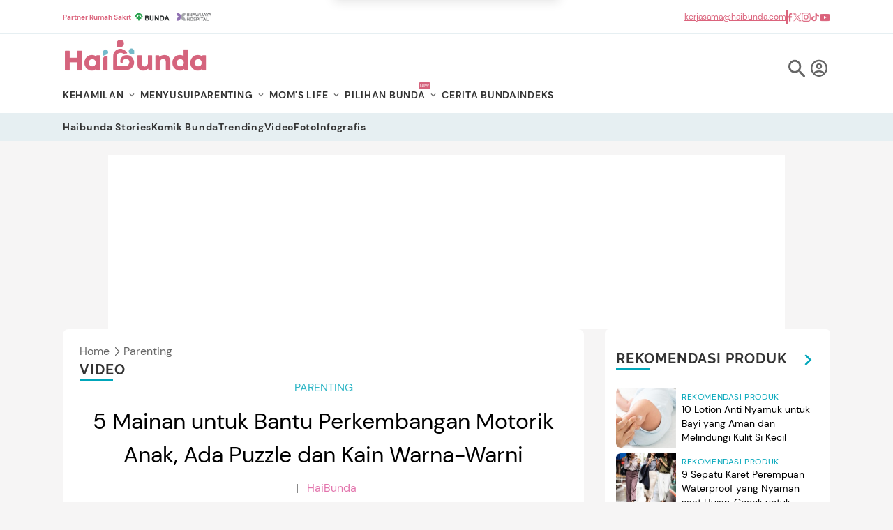

--- FILE ---
content_type: text/html; charset=UTF-8
request_url: https://www.haibunda.com/parenting/20230214134621-64-297203/5-mainan-untuk-bantu-perkembangan-motorik-anak-ada-puzzle-dan-kain-warna-warni
body_size: 28324
content:
<!DOCTYPE html>
<html lang="id-ID" class="smooth">

    <head>
    <title>5 Mainan untuk Bantu Perkembangan Motorik Anak, Ada Puzzle dan Kain Warna-Warni</title>


            <link rel="dns-prefetch" href="https://cdn.haibunda.com" >
            <link rel="dns-prefetch" href="https://cdn.detik.net.id" >
            <link rel="dns-prefetch" href="https://securepubads.g.doubleclick.net" >
            <link rel="dns-prefetch" href="https://cdnstatic.detik.com" >
            <link rel="dns-prefetch" href="https://akcdn.detik.net.id" >
            <link rel="dns-prefetch" href="https://www.gstatic.com" >
            <link rel="dns-prefetch" href="https://www.google-analytics.com" >
            <link rel="dns-prefetch" href="https://partner.googleadservices.com" >
            <link rel="dns-prefetch" href="https://connect.detik.com" >
            <link rel="dns-prefetch" href="https://www.googletagmanager.com" ><link rel="dns-prefetch" href="https://cdn.ampproject.org" >
<meta charset="utf-8">
<meta http-equiv="X-UA-Compatible" content="IE=edge">
<meta name="viewport" content="initial-scale = 1.0, user-scalable = no, width=device-width, height=device-height, maximum-scale=1.0">
<meta name="apple-mobile-web-app-capable" content="yes" />
<meta name="robots" content="max-snippet:-1">
<link rel="shortcut icon" href="https://cdn.haibunda.com/images/ico_haibunda.webp?v=5.3.1" type="image/x-icon" />
<link rel="icon" type="image/png" href="https://cdn.haibunda.com/images/ico_haibunda.webp?v=5.3.1" sizes="32x32">
<link rel="shortcut icon" href="https://cdn.haibunda.com/images/ico_haibunda.webp?v=5.3.1">
<link rel="alternate" media="only screen and (max-width: 640px)" href="https://www.haibunda.com/parenting/20230214134621-64-297203/5-mainan-untuk-bantu-perkembangan-motorik-anak-ada-puzzle-dan-kain-warna-warni" />
<link rel="canonical" href="https://www.haibunda.com/parenting/20230214134621-64-297203/5-mainan-untuk-bantu-perkembangan-motorik-anak-ada-puzzle-dan-kain-warna-warni" />
<meta name="robots" content="max-image-preview:large" />
<meta name="originalTitle" content="5 Mainan untuk Bantu Perkembangan Motorik Anak, Ada Puzzle dan Kain Warna-Warni" />
<meta name="description" content="Apakah Bunda sedang mencari ide mainan untuk bayi Bunda di rumah? Sebaiknya Bunda memilih mainan yang bisa membantu mengembangkan keterampilan motoriknya, ya." />
<meta name="keywords" content="mainan bayi, mainan anak" />
<meta name="twitter:card" content="summary_large_image"/>
<meta name="twitter:site" content="@haibundacom"/>
<meta name="twitter:site:id" content="864334585860980737" />
<meta name="twitter:creator" content="@haibundacom" />
<meta name="twitter:description" content="Apakah Bunda sedang mencari ide mainan untuk bayi Bunda di rumah? Sebaiknya Bunda memilih mainan yang bisa membantu mengembangkan keterampilan motoriknya, ya." />
<meta name="twitter:image:src" content="https://akcdn.detik.net.id/api/wm/2023/02/14/5-mainan-untuk-bantu-perkembangan-motorik-anak-ada-puzzle-dan-kain-warna-warni_169.png?w=650" />
<meta property="fb:admins" content="100000607566694" />
<meta property="fb:app_id" content="341571256274234" />
<meta property="article:author" content="https://www.facebook.com/HaiBundacom/" itemprop="author" />
<meta property="article:publisher" content="https://www.facebook.com/HaiBundacom/" />
<meta property="og:site_name" content="parenting"/>
<meta property="og:title" content="5 Mainan untuk Bantu Perkembangan Motorik Anak, Ada Puzzle dan Kain Warna-Warni"/>
<meta property="og:url" content="https://www.haibunda.com/parenting/20230214134621-64-297203/5-mainan-untuk-bantu-perkembangan-motorik-anak-ada-puzzle-dan-kain-warna-warni"/>
<meta property="og:description" content="Apakah Bunda sedang mencari ide mainan untuk bayi Bunda di rumah? Sebaiknya Bunda memilih mainan yang bisa membantu mengembangkan keterampilan motoriknya, ya." >
<meta property="og:image" content="https://akcdn.detik.net.id/visual/2023/02/14/5-mainan-untuk-bantu-perkembangan-motorik-anak-ada-puzzle-dan-kain-warna-warni_169.png?w=650">
<meta property="og:image:width" content="650" />
<meta property="og:image:height" content="366" />
<meta property="og:type" content="article" />


<meta name="robots" content="index, follow" />
<meta name="kanalid" content="47-58-64" />
<meta name="articleid" content="297203" />
<meta name="articletype" content="singlepage" />
<meta name="publishdate" content="2023/02/16 11:00:00" />
<meta name="videopresent" content="Yes" />
<meta name="contenttype" content="singlepagevideo" />
<meta name="platform" content="desktop" />
<meta name="video_id" content="297203" />
<meta name="tag" content="mainan bayi,mainan anak,keterampilan motorik,motorik halus,aktivitas anak" />
<meta name="hl_nhl_wp" content="nonheadline-0" />
<meta name="hl_nhl_kanal" content="nonheadline-0-47-58-64" />
<meta name="site_name" content="haibunda" />
<meta name="googlebot-news" content="index, follow" />
<meta name="googlebot" content="index, follow" />
<meta name="dtk:acctype" content="acc-detikhaibunda" />
<meta name="dtk:subacctype" content="desktop" />
<meta name="dtk:articleid" content="297203" />
<meta name="dtk:kanalid" content="64" />
<meta name="dtk:namakanal" content="parenting" />
<meta name="dtk:articletype" content="singlepage" />
<meta name="dtk:articledewasa" content="dewasatidak" />
<meta name="dtk:articlehoax" content="default" />
<meta name="dtk:createddate" content="2023/02/16 11:00:00" />
<meta name="dtk:createddateunix" content="1676520000000" />
<meta name="dtk:publishdate" content="2023/02/16 11:00:00" />
<meta name="dtk:publishdateunix" content="1676520000000" />
<meta name="dtk:contenttype" content="singlepagevideo" />
<meta name="dtk:platform" content="desktop" />
<meta name="dtk:videopresent" content="Yes" />
<meta name="dtk:video_id" content="297203" />
<meta name="dtk:keywords" content="mainan bayi, mainan anak" />
<meta name="dtk:thumbnailUrl" content="https://akcdn.detik.net.id/visual/2023/02/14/5-mainan-untuk-bantu-perkembangan-motorik-anak-ada-puzzle-dan-kain-warna-warni_169.png?w=650" />
<meta name="dtk:status" content="1" />
<meta name="dtk:custom-title" content="5+mainan+untuk+bantu+perkembangan+motorik+anak%2C+ada+puzzle+dan+kain+warna-warni" />
<meta name="dtk:custom-type" content="detail" />
<meta name="dtk:custom-pagetype" content="video" />
<meta name="dtk:custom-siteid" content="6" />


<!-- s:dataStructure  -->



    <script type="application/ld+json">
    {
      "@context": "https://schema.org",
      "@type": "BreadcrumbList",
      "itemListElement": [{
        "@type": "ListItem",
        "position": 1,
        "name": "Home",
        "item": "https://www.haibunda.com/"
      },{
        "@type": "ListItem",
        "position": 2,
        "name": "parenting",
        "item": "https://www.haibunda.com/parenting"
      }]
    }
    </script>


    <script type="application/ld+json">
    {
        "@context": "http://schema.org",
        "@type": "WebPage",
        "headline": "5 Mainan untuk Bantu Perkembangan Motorik Anak, Ada Puzzle dan Kain Warna-Warni",
        "url": "https://www.haibunda.com/parenting/20230214134621-64-297203/5-mainan-untuk-bantu-perkembangan-motorik-anak-ada-puzzle-dan-kain-warna-warni",
        "datePublished": "2023-02-16T11:00:00+07:00",
        "image": "https://akcdn.detik.net.id/api/wm/2023/02/14/5-mainan-untuk-bantu-perkembangan-motorik-anak-ada-puzzle-dan-kain-warna-warni_169.png",
        "thumbnailUrl": "https://akcdn.detik.net.id/api/wm/2023/02/14/5-mainan-untuk-bantu-perkembangan-motorik-anak-ada-puzzle-dan-kain-warna-warni_169.png"
    }
    </script>

    <script type="application/ld+json">
        {
            "@context": "http://schema.org",
            "@type": "NewsArticle",
            "mainEntityOfPage": {
                "@type": "WebPage",
                "@id": "https://www.haibunda.com/parenting/20230214134621-64-297203/5-mainan-untuk-bantu-perkembangan-motorik-anak-ada-puzzle-dan-kain-warna-warni"
            },
            "headline": "5 Mainan untuk Bantu Perkembangan Motorik Anak, Ada Puzzle dan Kain Warna-Warni",

                        "image": {
                "@type": "ImageObject",
                "url": "https://akcdn.detik.net.id/api/wm/2023/02/14/5-mainan-untuk-bantu-perkembangan-motorik-anak-ada-puzzle-dan-kain-warna-warni_169.png"
            },
            
                        "video": {
                "@type": "VideoObject",
                "name": "5 Mainan untuk Bantu Perkembangan Motorik Anak, Ada Puzzle dan Kain Warna-Warni",
                "description": "Apakah Bunda sedang mencari ide mainan untuk bayi Bunda di rumah? Sebaiknya Bunda memilih mainan yang bisa membantu mengembangkan keterampilan motoriknya, ya.",
                "thumbnailUrl": "https://akcdn.detik.net.id/visual/2023/02/14/5-mainan-untuk-bantu-perkembangan-motorik-anak-ada-puzzle-dan-kain-warna-warni_11.png",
                "uploadDate": "2023-02-16T11:00:00+07:00",
                "duration": "PT2M16S",
                "keywords": "mainan bayi, mainan anak",
                "url": "https://www.haibunda.com/parenting/20230214134621-64-297203/5-mainan-untuk-bantu-perkembangan-motorik-anak-ada-puzzle-dan-kain-warna-warni",
                "contentUrl": "https://vod.haibunda.com/mc/_definst_/smil:http/mc/video/detiktv/videoservice/Haibunda/2023/02/14/7b6196817afc43138958f09bd6a35dd7.smil/playlist.m3u8",
                "embedUrl": "https://www.haibunda.com/embed/video/297203"
            },
            
            "datePublished": "2023-02-16T11:00:00+07:00",
            "dateModified": "2023-02-16T10:43:14+07:00",
            "author": {
                "@type": "Person",
                "name": ""
            },
            "publisher": {
                "@type": "Organization",
                "name": "haibunda.com",
                "logo": {
                    "@type": "ImageObject",
                    "url": "https://cdn.haibunda.com/images/logo.webp?v=5.3.1"
                }
            },
            "description": "Apakah Bunda sedang mencari ide mainan untuk bayi Bunda di rumah? Sebaiknya Bunda memilih mainan yang bisa membantu mengembangkan keterampilan motoriknya, ya."
        }
    </script>

        <script type="application/ld+json">
    {
      "@context": "http://schema.org",
      "@type": "VideoObject",
      "name": "5 Mainan untuk Bantu Perkembangan Motorik Anak, Ada Puzzle dan Kain Warna-Warni",
      "description": "Apakah Bunda sedang mencari ide mainan untuk bayi Bunda di rumah? Sebaiknya Bunda memilih mainan yang bisa membantu mengembangkan keterampilan motoriknya, ya.",
      "thumbnailUrl": [
        "https://akcdn.detik.net.id/visual/2023/02/14/5-mainan-untuk-bantu-perkembangan-motorik-anak-ada-puzzle-dan-kain-warna-warni_11.png",
        "https://akcdn.detik.net.id/visual/2023/02/14/5-mainan-untuk-bantu-perkembangan-motorik-anak-ada-puzzle-dan-kain-warna-warni_43.png",
        "https://akcdn.detik.net.id/api/wm/2023/02/14/5-mainan-untuk-bantu-perkembangan-motorik-anak-ada-puzzle-dan-kain-warna-warni_169.png"
       ],
      "uploadDate": "2023-02-16T11:00:00+07:00",
      "duration": "PT2M16S",
      "keywords": "mainan bayi, mainan anak",
      "url": "https://www.haibunda.com/parenting/20230214134621-64-297203/5-mainan-untuk-bantu-perkembangan-motorik-anak-ada-puzzle-dan-kain-warna-warni",
      "contentUrl": "https://vod.haibunda.com/mc/_definst_/smil:http/mc/video/detiktv/videoservice/Haibunda/2023/02/14/7b6196817afc43138958f09bd6a35dd7.smil/playlist.m3u8",
      "embedUrl": "https://www.haibunda.com/embed/video/297203"
    }
    </script>
    
    

<!-- e:dataStructure -->

            <link rel="amphtml" href="https://www.haibunda.com/parenting/20230214134621-64-297203/5-mainan-untuk-bantu-perkembangan-motorik-anak-ada-puzzle-dan-kain-warna-warni/amp">
    
    
            <link rel="stylesheet" href="https://cdn.haibunda.com/css/style.css?v=5.3.1">
            <link rel="stylesheet" href="https://cdn.haibunda.com/css/fonts.css?v=5.3.1">
    <script src="https://cdn.detik.net.id/libs/detik-vertical/js/jquery-3.6.0.min.js?v=haibunda.5.3.1"></script>
    
    <script type="text/javascript">var dtkGTMDL={data:{},getMeta:function(prop,val){e=document.head.querySelector("["+prop+"=\""+val+"\"]");if(e!==null){return e.content}
        return null},addDataLayer:function(prop,metaKey,dlKey=null){if(dlKey===null){dlKey=metaKey}
        val=dtkGTMDL.getMeta(prop,metaKey);if(val===null||val==""){return}
        dtkGTMDL.data[dlKey]=val},addCustomDimension:function(arr){for(i=0;i<arr.length;i++){switch(arr[i]){case "kanalid":dtkGTMDL.addDataLayer("name","kanalid");break;case "articleid":dtkGTMDL.addDataLayer("name","articleid");break;case "articletype":dtkGTMDL.addDataLayer("name","articletype");break;case "createdate":dtkGTMDL.addDataLayer("name","createdate");break;case "publishdate":dtkGTMDL.addDataLayer("name","publishdate");break;case "keyword":dtkGTMDL.addDataLayer("name","keywords","keyword");break;case "idfokus":dtkGTMDL.addDataLayer("name","idfokus");break;case "namafokus":dtkGTMDL.addDataLayer("name","namafokus");break;case "pagesize":dtkGTMDL.addDataLayer("name","pagesize");break;case "pagenumber":dtkGTMDL.addDataLayer("name","pagenumber");break;case "videopresent":dtkGTMDL.addDataLayer("name","videopresent");break;case "video_id":dtkGTMDL.addDataLayer("name","video_id");break;case "contenttype":dtkGTMDL.addDataLayer("name","contenttype");break;case "platform":dtkGTMDL.addDataLayer("name","platform");break;case "tag":dtkGTMDL.addDataLayer("name","tag");break;case "author":dtkGTMDL.addDataLayer("name","author");break;case "hl_nhl_wp":dtkGTMDL.addDataLayer("name","hl_nhl_wp");break;case "hl_nhl_kanal":dtkGTMDL.addDataLayer("name","hl_nhl_kanal");break;case "originalTitle":dtkGTMDL.addDataLayer("name","originalTitle");break;default:break}}},generate:function(){contenttype=dtkGTMDL.getMeta("name","contenttype");dtkGTMDL.addCustomDimension(["kanalid","articleid","articletype","createdate","publishdate","keyword","idfokus","namafokus","pagesize","pagenumber","videopresent","video_id","contenttype","platform","tag","author","hl_nhl_wp","hl_nhl_kanal","originalTitle"]);dtkGTMDL.data.event="articlePush";return dtkGTMDL.data}}
        dataLayer=[dtkGTMDL.generate()]</script>
    <script type="text/javascript">
        var EO_SUBCAT = '';
        var baseurl = 'https://www.haibunda.com';
        var dtma = '...';
        const rekomendasiTokenKey = 346520;
    </script>
    <script async id="ebx" src="https://applets.ebxcdn.com/ebx.js"></script>

            <!-- s:banner taghead -->
         <link rel="stylesheet" type="text/css" href="https://cdn.detik.net.id/commerce/desktop/css/detik.ads.css">
<script src="https://cdn.detik.net.id/commerce/commerce/dtk_commerce.js"></script>



<!-- BEGIN DFP TAG -->
<script async src="https://securepubads.g.doubleclick.net/tag/js/gpt.js"></script>
<script>
dfp_keywords = getKeywords();
  window.googletag = window.googletag || {cmd: []};
  googletag.cmd.push(function() {

// //Adslot 1 declaration
     var REFRESH_KEY = 'refresh';
     var REFRESH_VALUE = 'true';
//     // This slot is allowed to refresh, as it contains the targeting keys which have been declared for refresh.
      
      // googletag.defineSlot('/4905536/HaiBunda_desktop/parallax_detail', [[300, 250], [480, 600]], 'div-gpt-ad-1578298768391-0').
      // setTargeting(REFRESH_KEY, REFRESH_VALUE).
      // addService(googletag.pubads());
       
      //googletag.defineSlot('/4905536/HaiBunda_desktop/parallax', [[300, 250], [480, 600], [1, 1]], 'div-gpt-ad-1627061461410-0').
      //setTargeting(REFRESH_KEY, REFRESH_VALUE).
      //addService(googletag.pubads());
      
      //googletag.defineSlot('/4905536/HaiBunda_desktop/billboard', [970, 250], 'div-gpt-ad-1518087336318-0').
      //setTargeting(REFRESH_KEY, REFRESH_VALUE).
      //addService(googletag.pubads());
      
      // gpt_mediumrectangle1 = googletag.defineSlot('/4905536/HaiBunda_desktop/medium_rectangle1', [[300, 250], [300, 600]], 'div-gpt-ad-1514521146832-0').
      // setTargeting(REFRESH_KEY, REFRESH_VALUE).
      // addService(googletag.pubads());
    
//     // Number of seconds to wait after the slot becomes viewable.
     var SECONDS_TO_WAIT_AFTER_VIEWABILITY = 15;
     googletag.pubads().addEventListener('impressionViewable', function(event) {
     var slot = event.slot;
      if (slot.getTargeting(REFRESH_KEY).indexOf(REFRESH_VALUE) > -1) {
         setTimeout(function() {

           googletag.pubads().refresh([slot]);
         }, SECONDS_TO_WAIT_AFTER_VIEWABILITY * 1000);
       }
    });

gpt_mediumrectangle1 = "";
//googletag.defineSlot('/4905536/HaiBunda_desktop/medium_rectangle1', [[300, 250], [300, 600]], 'div-gpt-ad-1514521146832-0').addService(googletag.pubads());

//googletag.defineSlot('/4905536/HaiBunda_desktop/billboard', [970, 250], 'div-gpt-ad-1518087336318-0').addService(googletag.pubads());

//googletag.defineOutOfPageSlot('/4905536/HaiBunda_desktop/inbetween', 'div-gpt-ad-1622808425666-0').addService(googletag.pubads());

//googletag.defineSlot('/4905536/HaiBunda_desktop/medium_rectangle2', [300, 250], 'div-gpt-ad-1593668860576-0').addService(googletag.pubads());

//googletag.defineSlot('/4905536/HaiBunda_desktop/skyscrapper', [160, 600], 'div-gpt-ad-1547647337827-0').addService(googletag.pubads());

//googletag.defineSlot('/4905536/HaiBunda_desktop/parallax', [[300, 250], [480, 600], [1, 1]], 'div-gpt-ad-1627061461410-0').addService(googletag.pubads());

gpt_bottomframeclose = "";
//googletag.defineSlot('/4905536/HaiBunda_desktop/bottomframe', [[728, 90], [1, 1], [970, 50]], 'div-gpt-ad-1612421247816-0').addService(googletag.pubads());

//googletag.defineSlot('/4905536/HaiBunda_desktop/newsfeed1', ['fluid'], 'div-gpt-ad-1572287827545-0').setTargeting('pos', ['newsfeed1']).addService(googletag.pubads());

//;googletag.defineOutOfPageSlot('/4905536/HaiBunda_desktop/newsfeed1', 'div-gpt-ad-1686897236819-0').addService(googletag.pubads());

//googletag.defineOutOfPageSlot('/4905536/HaiBunda_desktop/newsfeed2', 'div-gpt-ad-1686897409369-0').addService(googletag.pubads());

//googletag.defineSlot('/4905536/HaiBunda_desktop/newsfeed2', ['fluid'], 'div-gpt-ad-1514538137766-0').setTargeting('pos', ['newsfeed2']).addService(googletag.pubads());

//googletag.defineSlot('/4905536/HaiBunda_desktop/Billboard2', [970, 250], 'div-gpt-ad-1692873088232-0').addService(googletag.pubads());
//googletag.defineSlot('/4905536/HaiBunda_desktop/hiddenquiz', [1, 1], 'div-gpt-ad-1608881405874-0').addService(googletag.pubads());

gpt_balloon = "";
//googletag.defineSlot('/4905536/HaiBunda_desktop/ballon_ads', [400, 250], 'div-gpt-ad-1613231080942-0').addService(googletag.pubads());

//googletag.defineSlot('/4905536/HaiBunda_desktop/inbetween', [1, 1], 'div-gpt-ad-1621230061878-0').addService(googletag.pubads());

//googletag.defineSlot('/4905536/HaiBunda_desktop/skinner_right', [[160, 600], [300, 700]], 'div-gpt-ad-1582614128212-0').addService(googletag.pubads());

//googletag.defineSlot('/4905536/HaiBunda_desktop/skinner_left', [[160, 600], [300, 700]], 'div-gpt-ad-1582614374849-0').addService(googletag.pubads());


//googletag.defineSlot('/4905536/HaiBunda_desktop/native_terkait', ['fluid'], 'div-gpt-ad-1631271975239-0').addService(googletag.pubads());

//googletag.defineSlot('/4905536/HaiBunda_desktop/newstag', [1, 1], 'div-gpt-ad-1635408778861-0').addService(googletag.pubads());

//googletag.defineOutOfPageSlot('/4905536/HaiBunda_desktop/cpv_horizontal', 'div-gpt-ad-1678257902103-0').addService(googletag.pubads());

//googletag.defineSlot('/4905536/HaiBunda_desktop/topframe', [[970, 50], [1104, 50]], 'div-gpt-ad-1652332150199-0').addService(googletag.pubads());

googletag.pubads().addEventListener('slotRenderEnded', function(event) {
try {
if (event.slot == gpt_balloon && !event.isEmpty) {
var containsAdBalloon = !event.isEmpty,
widthBalloon = event.size[0],
heightBalloon = event.size[1];
$('.balloon').show();
$('.balloon_close').show();
if (heightBalloon == 600 && widthBalloon == 300){
$('.balloon').css({'height':'600px','width':'300px'});
}
}


if (event.slot == gpt_bottomframeclose && !event.isEmpty){
    var containsAdBF = !event.isEmpty,
        widthBF = event.size[0],
        heightBF = event.size[1];
        console.log(widthBF);
         console.log(heightBF);
    if (heightBF == 1 && widthBF == 1){
        $('.bottom_banner_bar').show();
        $('.bottom_banner_bar').css("min-height","1px");
        $('.close_tbot').hide();
    }
    else if (heightBF == 90 && widthBF == 728){
        $('.bottom_banner_bar').css("min-height","90px");
        $('.close_tbot').css("margin-top","-110px");
        $('.bottom_banner_bar').show();
        $('#adv-callback').show();
        $('.close_tbot').show();
    }
    else if (heightBF == 50 && widthBF == 970){
        $('.bottom_banner_bar').css("min-height","50px");
        $('.close_tbot').css("margin-top","-65px");
        $('.bottom_banner_bar').show();
        $('.close_tbot').show();
    }
    else{
        $('.close_tbot').hide();
        $('.bottom_banner_bar').hide();
    }
}
if (event.slot == gpt_mediumrectangle1 && !event.isEmpty ){
var containsAdMR1 = !event.isEmpty,
widthMR1 = event.size[0],
heightMR1 = event.size[1];
//$(".m-r1").css("height", heightMR1);
//$(window).scroll(function(){stickyMR1();});
}
if (event.slot == gpt_mediumrectangle2 && !event.isEmpty ){
var containsAdMR2 = !event.isEmpty,
widthMR2 = event.size[0],
heightMR2 = event.size[1];
$(".m-r2").css("height", heightMR2);
//$(window).scroll(function(){stickyMR2();});
}
} catch (e) {
console.log(e);
}
});

    googletag.pubads().setTargeting('site', ['haibunda']).setTargeting('medium', ['desktop']);
    googletag.pubads().collapseEmptyDivs(true); googletag.pubads().setTargeting('keyvalue', dfp_keywords);    
    googletag.pubads().setTargeting('Keyword_tag', dfp_keywords);

    googletag.enableServices();
  });

   function refreshPositionSlot(slot) {
    googletag.cmd.push(function() {
      var displaySlot = googletag.display(slot);
      googletag.pubads().refresh([displaySlot]);
    });
  }

  function refreshSlotDfp(pos) {
    var label = {
      //mediumrectangle1: 'div-gpt-ad-1514521146832-0',
      //newsfeed2: 'div-gpt-ad-1686897409369-0',
      //skyscraper:'div-gpt-ad-1547647337827-0',
      billboard:'div-gpt-ad-1518087336318-0',
      //horizontal:'div-gpt-ad-1692873088232-0',
      //mediumrectangle2:'div-gpt-ad-1514521215095-0',
      bottomframe:'div-gpt-ad-1612421247816-0',
      //newstag:'div-gpt-ad-1678257902103-0',
      parallax1:'div-gpt-ad-1627061461410-0',
      //newsfeed1:'div-gpt-ad-1686897236819-0',
      parallaxindetail:'div-gpt-ad-1578298768391-0'
    };
    if (typeof label[pos] != "undefined") {
      refreshPositionSlot(label[pos]);
    }
  }
</script>
<!-- END DFP TAG -->

<script async src="https://pagead2.googlesyndication.com/pagead/js/adsbygoogle.js?client=ca-pub-5870362480597980"
     crossorigin="anonymous"></script>
        <!-- e:banner taghead -->
    
    

    <!-- s:gtm haibunda -->
                        <!--s:dtkprv-->
<!-- Google Tag Manager -->
<script>(function(w,d,s,l,i){w[l]=w[l]||[];w[l].push({'gtm.start':
new Date().getTime(),event:'gtm.js'});var f=d.getElementsByTagName(s)[0],
j=d.createElement(s),dl=l!='dataLayer'?'&l='+l:'';j.async=true;j.src=
'https://www.googletagmanager.com/gtm.js?id='+i+dl;f.parentNode.insertBefore(j,f);
})(window,document,'script','dataLayer','GTM-WGBMBG8');</script>
<!-- End Google Tag Manager -->
<!--e:dtkprv-->            
    
</head>

    <body class="flex min-h-screen flex-col bg-hb-bgmain">
        
                                    <!--s:dtkprv-->
<!-- Google Tag Manager (noscript) -->
<noscript><iframe src="https://www.googletagmanager.com/ns.html?id=GTM-WGBMBG8"
height="0" width="0" style="display:none;visibility:hidden"></iframe></noscript>
<!-- End Google Tag Manager (noscript) -->
<!--e:dtkprv-->                     
                                <!-- s:banner skinner -->
            <style>
ins a{
        position: absolute;
    width: 160px;
    height: 600px;
    left: 0;
    right: 0;
    margin: auto;    
}
</style>
<div class="ads billboard__skinner fixed top-[120px] left-[50%] -ml-[720px] z-[12345]" id="skinner-left">
    <div class="sticky top-20 z-20 w-[160px] text-center" aria-label="navigation">
<ins data-labelname="skinnerkiri" data-revive-zoneid="3717" data-revive-id="0cceecb9cae9f51a31123c541910d59b"></ins>
        <div class="absolute top-0 left-0 right-0 bottom-0 m-auto grid w-full items-center text-white">
        </div>
    </div>
</div>

<div class="ads billboard__skinner fixed top-[120px] right-[50%] -mr-[720px] z-[12345]" id="skinner-right">
    <div class=" sticky top-20 right-0 z-20 w-[160px] text-center" aria-label="navigation">
<ins data-labelname="skinnerkanan" data-revive-zoneid="3718" data-revive-id="0cceecb9cae9f51a31123c541910d59b"></ins>
        <div class="absolute top-0 left-0 right-0 bottom-0 m-auto grid w-full items-center text-white">
        </div>
    </div>
</div>            <!-- e:banner skinner -->
            
            <!-- s:banner balloonads -->
                         <!-- e:banner balloonads -->

            <!-- s:banner topframe -->
                         <!-- e:banner topframe -->

            <!-- s:banner bottomframe -->
             <blank id="bottomframe_blank"></blank>            <!-- e:banner bottomframe -->
                <div class="pushnotif w-[330px] h-auto m-auto bg-white text-hb-black p-2 rounded-md shadow-lg fixed top-0 -mt-[170px] z-[12345] left-0 right-0 ease-in duration-700" id="push-notif">
    <div class="pushnotif__inner flex justify-center items-start h-full">
        <div class="logo-hb w-[50px]">
            <img alt="Terpopuler" class="object-cover aspect-square w-[50px]" width="100" height="100" src="https://cdn.haibunda.com/images/logo-hb.webp?v=5.3.1" loading="lazy" decoding="async">
        </div>
        <div class="text-push h-full flex items-center pl-4 text-[13px] w-[75%]">
            <div class="text-push-inner">
                <div class="font-semibold mb-2">Aktifkan notifikasi untuk dapat info terkini, Bun!</div>
                <div class="font-thin">Bunda dapat menonaktifkan kapanpun melalui pengaturan browser.</div>
                <div class="button-submit flex items-center justify-end mt-3">
                    <div class="bg-[#ededed] text-hb-pink py-2 px-4 rounded-sm mx-1 hover:cursor-pointer" id="no-notif" onclick="pushNotif()">Nanti saja</div>
                    <div class="text-white bg-hb-bondilight2 py-2 px-4 rounded-sm mx-1 hover:cursor-pointer" id="yes-notif" onclick="pushNotif()">Aktifkan</div>
                </div>
            </div>
        </div>
    </div>
</div>

<script src="https://cdn.haibunda.com/js/pushnotif.js?v=5.3.1"></script>
        <div class="search fixed top-0 left-0 z-[12345] hidden h-[100vh] w-full" id="search-popup">
    <div class="search__bg-opacity absolute top-0 left-0 -z-[1] h-full w-full bg-white opacity-90 content-['']">
    </div>
    <div class="search__form-search m-auto flex h-full w-[650px] items-center justify-center relative">
        <div class="icon-close hover:cursor-pointer h-full w-full absolute top-[25%] right-0 text-right" id="icon-close"
            onclick="closePopup()">
            <svg width="1em" height="1em" viewBox="0 0 48 48" class="w-8 ml-auto" data-icon="icon-park-outline:close">
                <symbol id="ai:icon-park-outline:close">
                    <path fill="none" stroke="currentColor" stroke-linecap="round" stroke-linejoin="round"
                        stroke-width="4" d="m8 8l32 32M8 40L40 8" />
                </symbol>
                <use xlink:href="#ai:icon-park-outline:close"></use>
            </svg>
        </div>
        <div class="search__form-inner relative w-full">
            <img alt="Logo Haibunda" class="object-contain w-52 mx-auto my-5" width="450" height="66"
                src="https://cdn.haibunda.com/images/logo.webp?v=5.3.1" loading="lazy" decoding="async">
            <form action="/search" method="get" id="search-form">
                <input class="h-[40px] w-full rounded-md border border-[#E6E6E6] px-4" id="input-search" size="100"
                    placeholder="Search" name="query">
                <a href="#" type="submit" onclick="document.getElementById('search-form').submit();">
                    <svg width="1em" height="1em" viewBox="0 0 24 24" class="w-5 absolute bottom-[10px] right-2"
                        data-icon="ic:twotone-search">
                        <symbol id="ai:ic:twotone-search">
                            <path fill="currentColor"
                                d="M15.5 14h-.79l-.28-.27A6.471 6.471 0 0 0 16 9.5A6.5 6.5 0 1 0 9.5 16c1.61 0 3.09-.59 4.23-1.57l.27.28v.79l5 4.99L20.49 19zm-6 0C7.01 14 5 11.99 5 9.5S7.01 5 9.5 5S14 7.01 14 9.5S11.99 14 9.5 14" />
                        </symbol>
                        <use xlink:href="#ai:ic:twotone-search"></use>
                    </svg>
                </a>
            </form>
            <p id="demo"></p>
        </div>
    </div>
</div>
<span class="sr-only" aria-hidden="true">HaiBunda</span>
<div class="border-b border-b-hb-bondilight6 bg-white">
    <div class="container flex justify-between text-hb-pinkdark">
        <ul class="flex gap-4 items-center py-1.5">
            <a href="https://www.haibunda.com/parenting/20250313144003-60-362054/kenapa-kerja-sama-haibunda-dan-rumah-sakit-terbesar-di-indonesia-penting-untuk-bunda-dan-keluarga" target="_blank" class="font-semibold text-[10px]">Partner Rumah Sakit</a>
            <li>
                <a href="https://www.haibunda.com/tag/rs+bunda" target="_blank" class="w-[60px] h-[36px] block">
                    <img src="https://cdn.haibunda.com/images/partner/logo_rs1.png?v=5.3.1" alt="HaiBunda" class="w-full h-full object-contain" width="300" height="100" loading="lazy" decoding="async">
                </a>
            </li>
            <li>
                <a href="https://www.haibunda.com/tag/brawijaya+hospital+clinic" target="_blank" class="w-[60px] h-[36px] block">
                    <img src="https://cdn.haibunda.com/images/partner/logo_rs_brawijaya.png?v=5.3.1" alt="HaiBunda" class="w-full h-full object-contain" width="300" height="100" loading="lazy" decoding="async">
                </a>
            </li>
        </ul>
        <ul class="flex items-center gap-4 text-xs">
            <li class="underline">
                <a href="/cdn-cgi/l/email-protection#ff949a8d959e8c9e929ebf979e969d8a919b9ed19c9092" dtr-evt="header" dtr-sec="socmed" dtr-act="socmed" onclick="_pt(this)" dtr-ttl="email">
                    <span class="__cf_email__" data-cfemail="f09b95829a9183919d91b098919992859e9491de939f9d">[email&#160;protected]</span>
                </a>
            </li>
            <span class="h-5 w-[2px] bg-hb-pinkdark"></span>
            <li>
                <a href="https://www.facebook.com/HaiBundacom/" rel="nofollow" dtr-evt="header" dtr-sec="socmed" dtr-act="socmed"
                    onclick="_pt(this)" dtr-ttl="facebook">
                    <img src="https://cdn.haibunda.com/images/partner/fb-pink.png?v=5.3.1" alt="HaiBunda" class="h-[13px] w-auto"
                        width="300" height="100" loading="lazy" decoding="async">
                </a>
            </li>
            <li>
                <a href="https://x.com/haibundacom" rel="nofollow" dtr-evt="header" dtr-sec="socmed" dtr-act="socmed"
                    onclick="_pt(this)" dtr-ttl="x">
                    <img src="https://cdn.haibunda.com/images/partner/twitter-pink.png?v=5.3.1" rel="nofollow" alt="HaiBunda"
                        class="h-[13px] w-auto" width="300" height="100" loading="lazy" decoding="async">
                </a>
            </li>
            <li>
                <a href="https://www.instagram.com/haibundacom/" rel="nofollow" dtr-evt="header" dtr-sec="socmed" dtr-act="socmed"
                    onclick="_pt(this)" dtr-ttl="instagram">
                    <img src="https://cdn.haibunda.com/images/partner/ig-pink.png?v=5.3.1" alt="HaiBunda" class="h-[13px] w-auto"
                        width="300" height="100" loading="lazy" decoding="async">
                </a>
            </li>
            <li>
                <a href="https://www.tiktok.com/@haibunda" rel="nofollow" dtr-evt="header" dtr-sec="socmed" dtr-act="socmed"
                    onclick="_pt(this)" dtr-ttl="tiktok">
                    <img src="https://cdn.haibunda.com/images/partner/tiktok-pink.png?v=5.3.1" alt="HaiBunda" class="h-[13px] w-auto"
                        width="300" height="100" loading="lazy" decoding="async">
                </a>
            </li>
            <li>
                <a href="https://www.youtube.com/c/HaiBundacom" rel="nofollow" dtr-evt="header" dtr-sec="socmed" dtr-act="socmed"
                    onclick="_pt(this)" dtr-ttl="youtube">
                    <img src="https://cdn.haibunda.com/images/partner/youtube-pink.png?v=5.3.1" alt="HaiBunda"
                        class="h-[13px] w-auto" width="300" height="100" loading="lazy" decoding="async">
                </a>
            </li>
        </ul>
    </div>
</div>
<nav class="bg-white font-dmsans sticky top-0 z-[1234] flex flex-col text-sm" aria-label="navigation">
    <div class="container">
        <div class="bleed-[#57BECF] rmd-firstmenu flex items-end justify-between pt-2">
            <a href="https://www.haibunda.com" dtr-evt="header" dtr-sec="logo haibunda" dtr-act="logo haibunda" onclick="_pt(this)">
                <img src="https://cdn.haibunda.com/images/logo.webp?v=5.3.1" alt="Logo Haibunda" class="object-contain w-52 rmd-logo" width="450" height="66" loading="lazy" decoding="async">
            </a>
            <div class="flex items-center gap-2" role="navigation" aria-label="User Login and Search">
                <div class="text-hb-blacklighter1 text-xs leading-3 tracking-wider mx-1 transition-colors hover:text-black hover:cursor-pointer" id="search-icon" onclick="searchPopup();_pt(this)" dtr-evt="header" dtr-sec="button search" dtr-act="button search">
                    <img src="https://cdn.haibunda.com/images/search-menu.png?v=5.3.1" class="w-[24px]" alt="Search Icon">
                </div>
                <div class="user-menu relative mx-1 ">
                    <a href="#" id="connectDetikAvatarContainer" dtr-evt="header" dtr-sec="profile" dtr-act="profile" onclick="_pt(this)" class="text-hb-blacklighter1 text-xs leading-3 tracking-wider transition-colors hover:text-black">
                        <img src="https://cdn.haibunda.com/images/user.png?v=5.3.1" class="w-[24px] rounded-full" alt="User Icon" id="connectDetikAvatar">
                    </a>
                    <ul class="dropdown-user bg-hb-bgmain absolute z-[124] top-full -left-[120px] min-w-[150px] max-w-fit hidden whitespace-nowrap rounded-md shadow hover:pointer-events-auto">
                        <!-- non login -->
                        <li>
                            <a href="https://connect.detik.com/accounts/register?clientId=10166&redirectUrl=https%3A%2F%2Fwww.haibunda.com%2Fauthorize&backURL=https%3A%2F%2Fwww.haibunda.com%2Fparenting%2F20230214134621-64-297203%2F5-mainan-untuk-bantu-perkembangan-motorik-anak-ada-puzzle-dan-kain-warna-warni" 
                            class="to_reg NotLogin text-hb-blacklighter1 hover:bg-hb-bondi  flex rounded-md px-5 py-2.5 font-bold tracking-wider transition-all hover:text-white" 
                            dtr-evt="header" dtr-sec="button daftar" dtr-act="button daftar" onclick="_pt(this)">DAFTAR</a>
                        </li>
                        <li>
                            <a href="https://connect.detik.com/oauth/authorize?clientId=10166&redirectUrl=https%3A%2F%2Fwww.haibunda.com%2Fauthorize%3Fu%3Dhttps%3A%2F%2Fwww.haibunda.com%2Fparenting%2F20230214134621-64-297203%2F5-mainan-untuk-bantu-perkembangan-motorik-anak-ada-puzzle-dan-kain-warna-warni&backURL=https%3A%2F%2Fwww.haibunda.com%2Fparenting%2F20230214134621-64-297203%2F5-mainan-untuk-bantu-perkembangan-motorik-anak-ada-puzzle-dan-kain-warna-warni" 
                            class="to_login NotLogin text-hb-blacklighter1 hover:bg-hb-bondi flex rounded-md px-5 py-2.5 font-bold tracking-wider transition-all hover:text-white" 
                            dtr-evt="header" dtr-sec="button login" dtr-act="button login" onclick="_pt(this)">MASUK</a>
                        </li>
                        <!-- non login -->
                        <!-- login -->
                        <li>
                            <a href="#" id="UsernameInfo" 
                            class="HasLogin text-hb-blacklighter1 hover:bg-hb-bondi flex rounded-md px-5 py-2.5 font-bold tracking-wider transition-all hover:text-white" style="display: none;" dtr-evt="header" dtr-sec="button akun" dtr-act="button akun" onclick="_pt(this)"></a>
                        </li>
                        <li>
                            <a href="https://connect.detik.com/oauth/signout?redirectUrl=https%3A%2F%2Fwww.haibunda.com%2Fparenting%2F20230214134621-64-297203%2F5-mainan-untuk-bantu-perkembangan-motorik-anak-ada-puzzle-dan-kain-warna-warni" 
                            class="HasLogin text-hb-blacklighter1 hover:bg-hb-bondi flex rounded-md px-5 py-2.5 font-bold tracking-wider transition-all hover:text-white" style="display: none;" dtr-evt="header" dtr-sec="button keluar" dtr-act="button keluar" onclick="_pt(this)">KELUAR</a>
                        </li>
                        <!-- login -->
                    </ul>
                </div>
            </div>
        </div>
        <ul class="flex items-center gap-4 my-4" role="navigation" aria-label="Menu Primary">
             
                        <li class="group relative flex">
                <a href="https://www.haibunda.com/kehamilan" class="group transition-colors flex items-center tracking-wider font-bold hover:text-[#75BECD] text-hb-blacklighter1" dtr-evt="header" dtr-sec="first navbar" dtr-act="first navbar" onclick="_pt(this)" dtr-idx="1" dtr-ttl="KEHAMILAN">
                    KEHAMILAN  
                    <svg width="1em" height="1em" viewBox="0 0 24 24" class="w-6 text-hb-blacklighter2 transition-colors group-hover:text-hb-bondi" data-icon="mdi:chevron-down">
                        <symbol id="ai:mdi:chevron-down">
                            <path fill="currentColor" d="M7.41 8.58L12 13.17l4.59-4.59L18 10l-6 6l-6-6z" />
                        </symbol>
                        <use xlink:href="#ai:mdi:chevron-down"></use>
                    </svg> 
                     
                </a>
                     
                    <ul class="bg-white pointer-events-none absolute top-full z-[11] left-0 whitespace-nowrap rounded-md opacity-0 shadow group-hover:pointer-events-auto group-hover:opacity-100"> 
                     
                                                <li>
                            <a href="https://www.haibunda.com/tag/program+hamil" class="text-hb-blacklighter1 hover:text-hb-blacklighter1 hover:bg-[#e5f0a4] flex rounded-md px-5 py-2.5 font-bold tracking-wider transition-all" dtr-evt="header" dtr-sec="first navbar" dtr-act="first navbar" onclick="_pt(this)" dtr-idx="2" dtr-ttl="Program Hamil">
                                Program Hamil                            </a>
                        </li> 
                     
                                                <li>
                            <a href="https://www.haibunda.com/tag/trimester+1" class="text-hb-blacklighter1 hover:text-hb-blacklighter1 hover:bg-[#e5f0a4] flex rounded-md px-5 py-2.5 font-bold tracking-wider transition-all" dtr-evt="header" dtr-sec="first navbar" dtr-act="first navbar" onclick="_pt(this)" dtr-idx="3" dtr-ttl="Trimester Satu">
                                Trimester Satu                            </a>
                        </li> 
                     
                                                <li>
                            <a href="https://www.haibunda.com/tag/trimester+2" class="text-hb-blacklighter1 hover:text-hb-blacklighter1 hover:bg-[#e5f0a4] flex rounded-md px-5 py-2.5 font-bold tracking-wider transition-all" dtr-evt="header" dtr-sec="first navbar" dtr-act="first navbar" onclick="_pt(this)" dtr-idx="4" dtr-ttl="Trimester Dua">
                                Trimester Dua                            </a>
                        </li> 
                     
                                                <li>
                            <a href="https://www.haibunda.com/tag/trimester+3" class="text-hb-blacklighter1 hover:text-hb-blacklighter1 hover:bg-[#e5f0a4] flex rounded-md px-5 py-2.5 font-bold tracking-wider transition-all" dtr-evt="header" dtr-sec="first navbar" dtr-act="first navbar" onclick="_pt(this)" dtr-idx="5" dtr-ttl="Trimester Tiga">
                                Trimester Tiga                            </a>
                        </li> 
                     
                                                <li>
                            <a href="https://www.haibunda.com/tag/persalinan" class="text-hb-blacklighter1 hover:text-hb-blacklighter1 hover:bg-[#e5f0a4] flex rounded-md px-5 py-2.5 font-bold tracking-wider transition-all" dtr-evt="header" dtr-sec="first navbar" dtr-act="first navbar" onclick="_pt(this)" dtr-idx="6" dtr-ttl="Persalinan">
                                Persalinan                            </a>
                        </li> 
                     
                </ul> 
                 
                            </li> 
             
                        <li class="group relative flex">
                <a href="https://www.haibunda.com/menyusui" class="group transition-colors flex items-center tracking-wider font-bold hover:text-[#75BECD] text-hb-blacklighter1" dtr-evt="header" dtr-sec="first navbar" dtr-act="first navbar" onclick="_pt(this)" dtr-idx="7" dtr-ttl="MENYUSUI">
                    MENYUSUI  
                </a>
                 
                            </li> 
             
                        <li class="group relative flex">
                <a href="https://www.haibunda.com/parenting" class="group transition-colors flex items-center tracking-wider font-bold hover:text-[#75BECD] text-hb-blacklighter1" dtr-evt="header" dtr-sec="first navbar" dtr-act="first navbar" onclick="_pt(this)" dtr-idx="8" dtr-ttl="PARENTING">
                    PARENTING  
                    <svg width="1em" height="1em" viewBox="0 0 24 24" class="w-6 text-hb-blacklighter2 transition-colors group-hover:text-hb-bondi" data-icon="mdi:chevron-down">
                        <symbol id="ai:mdi:chevron-down">
                            <path fill="currentColor" d="M7.41 8.58L12 13.17l4.59-4.59L18 10l-6 6l-6-6z" />
                        </symbol>
                        <use xlink:href="#ai:mdi:chevron-down"></use>
                    </svg> 
                     
                </a>
                     
                    <ul class="bg-white pointer-events-none absolute top-full z-[11] left-0 whitespace-nowrap rounded-md opacity-0 shadow group-hover:pointer-events-auto group-hover:opacity-100"> 
                     
                                                <li>
                            <a href="https://www.haibunda.com/tag/0+-+6+bulan" class="text-hb-blacklighter1 hover:text-hb-blacklighter1 hover:bg-[#e5f0a4] flex rounded-md px-5 py-2.5 font-bold tracking-wider transition-all" dtr-evt="header" dtr-sec="first navbar" dtr-act="first navbar" onclick="_pt(this)" dtr-idx="9" dtr-ttl="0-6 Bulan">
                                0-6 Bulan                            </a>
                        </li> 
                     
                                                <li>
                            <a href="https://www.haibunda.com/tag/7+-+12+bulan" class="text-hb-blacklighter1 hover:text-hb-blacklighter1 hover:bg-[#e5f0a4] flex rounded-md px-5 py-2.5 font-bold tracking-wider transition-all" dtr-evt="header" dtr-sec="first navbar" dtr-act="first navbar" onclick="_pt(this)" dtr-idx="10" dtr-ttl="7-12 Bulan">
                                7-12 Bulan                            </a>
                        </li> 
                     
                                                <li>
                            <a href="https://www.haibunda.com/tag/1+-+3+tahun" class="text-hb-blacklighter1 hover:text-hb-blacklighter1 hover:bg-[#e5f0a4] flex rounded-md px-5 py-2.5 font-bold tracking-wider transition-all" dtr-evt="header" dtr-sec="first navbar" dtr-act="first navbar" onclick="_pt(this)" dtr-idx="11" dtr-ttl="1-3 Tahun">
                                1-3 Tahun                            </a>
                        </li> 
                     
                                                <li>
                            <a href="https://www.haibunda.com/tag/4+-+6+tahun" class="text-hb-blacklighter1 hover:text-hb-blacklighter1 hover:bg-[#e5f0a4] flex rounded-md px-5 py-2.5 font-bold tracking-wider transition-all" dtr-evt="header" dtr-sec="first navbar" dtr-act="first navbar" onclick="_pt(this)" dtr-idx="12" dtr-ttl="4-6 Tahun">
                                4-6 Tahun                            </a>
                        </li> 
                     
                                                <li>
                            <a href="https://www.haibunda.com/tag/usia+anak+sekolah" class="text-hb-blacklighter1 hover:text-hb-blacklighter1 hover:bg-[#e5f0a4] flex rounded-md px-5 py-2.5 font-bold tracking-wider transition-all" dtr-evt="header" dtr-sec="first navbar" dtr-act="first navbar" onclick="_pt(this)" dtr-idx="13" dtr-ttl="Usia Sekolah">
                                Usia Sekolah                            </a>
                        </li> 
                     
                </ul> 
                 
                            </li> 
             
                        <li class="group relative flex">
                <a href="https://www.haibunda.com/moms-life" class="group transition-colors flex items-center tracking-wider font-bold hover:text-[#75BECD] text-hb-blacklighter1" dtr-evt="header" dtr-sec="first navbar" dtr-act="first navbar" onclick="_pt(this)" dtr-idx="14" dtr-ttl="MOM'S LIFE">
                    MOM'S LIFE  
                    <svg width="1em" height="1em" viewBox="0 0 24 24" class="w-6 text-hb-blacklighter2 transition-colors group-hover:text-hb-bondi" data-icon="mdi:chevron-down">
                        <symbol id="ai:mdi:chevron-down">
                            <path fill="currentColor" d="M7.41 8.58L12 13.17l4.59-4.59L18 10l-6 6l-6-6z" />
                        </symbol>
                        <use xlink:href="#ai:mdi:chevron-down"></use>
                    </svg> 
                     
                </a>
                     
                    <ul class="bg-white pointer-events-none absolute top-full z-[11] left-0 whitespace-nowrap rounded-md opacity-0 shadow group-hover:pointer-events-auto group-hover:opacity-100"> 
                     
                                                <li>
                            <a href="https://www.haibunda.com/relationship" class="text-hb-blacklighter1 hover:text-hb-blacklighter1 hover:bg-[#e5f0a4] flex rounded-md px-5 py-2.5 font-bold tracking-wider transition-all" dtr-evt="header" dtr-sec="first navbar" dtr-act="first navbar" onclick="_pt(this)" dtr-idx="15" dtr-ttl="Relationship">
                                Relationship                            </a>
                        </li> 
                     
                                                <li>
                            <a href="https://www.haibunda.com/fashion-and-beauty" class="text-hb-blacklighter1 hover:text-hb-blacklighter1 hover:bg-[#e5f0a4] flex rounded-md px-5 py-2.5 font-bold tracking-wider transition-all" dtr-evt="header" dtr-sec="first navbar" dtr-act="first navbar" onclick="_pt(this)" dtr-idx="16" dtr-ttl="Fashion and Beauty">
                                Fashion and Beauty                            </a>
                        </li> 
                     
                                                <li>
                            <a href="https://www.haibunda.com/home-and-living" class="text-hb-blacklighter1 hover:text-hb-blacklighter1 hover:bg-[#e5f0a4] flex rounded-md px-5 py-2.5 font-bold tracking-wider transition-all" dtr-evt="header" dtr-sec="first navbar" dtr-act="first navbar" onclick="_pt(this)" dtr-idx="17" dtr-ttl="Home and Living">
                                Home and Living                            </a>
                        </li> 
                     
                                                <li>
                            <a href="https://www.haibunda.com/resep" class="text-hb-blacklighter1 hover:text-hb-blacklighter1 hover:bg-[#e5f0a4] flex rounded-md px-5 py-2.5 font-bold tracking-wider transition-all" dtr-evt="header" dtr-sec="first navbar" dtr-act="first navbar" onclick="_pt(this)" dtr-idx="18" dtr-ttl="Resep">
                                Resep                            </a>
                        </li> 
                     
                </ul> 
                 
                            </li> 
             
                        <li class="group relative flex">
                <a href="https://www.haibunda.com/rekomendasi-produk" class="group transition-colors flex items-center tracking-wider font-bold hover:text-[#75BECD] text-hb-blacklighter1" dtr-evt="header" dtr-sec="first navbar" dtr-act="first navbar" onclick="_pt(this)" dtr-idx="19" dtr-ttl="PILIHAN BUNDA">
                    PILIHAN BUNDA  
                    <svg width="1em" height="1em" viewBox="0 0 24 24" class="w-6 text-hb-blacklighter2 transition-colors group-hover:text-hb-bondi" data-icon="mdi:chevron-down">
                        <symbol id="ai:mdi:chevron-down">
                            <path fill="currentColor" d="M7.41 8.58L12 13.17l4.59-4.59L18 10l-6 6l-6-6z" />
                        </symbol>
                        <use xlink:href="#ai:mdi:chevron-down"></use>
                    </svg> 
                     
                </a>
                     
                    <ul class="bg-white pointer-events-none absolute top-full z-[11] left-0 whitespace-nowrap rounded-md opacity-0 shadow group-hover:pointer-events-auto group-hover:opacity-100"> 
                     
                                                <li>
                            <a href="https://www.haibunda.com/pilihanbundaawards" class="text-hb-blacklighter1 hover:text-hb-blacklighter1 hover:bg-[#e5f0a4] flex rounded-md px-5 py-2.5 font-bold tracking-wider transition-all" dtr-evt="header" dtr-sec="first navbar" dtr-act="first navbar" onclick="_pt(this)" dtr-idx="20" dtr-ttl="Pilihan Bunda Awards">
                                Pilihan Bunda Awards                            </a>
                        </li> 
                     
                                                <li>
                            <a href="https://www.haibunda.com/rekomendasi-produk" class="text-hb-blacklighter1 hover:text-hb-blacklighter1 hover:bg-[#e5f0a4] flex rounded-md px-5 py-2.5 font-bold tracking-wider transition-all" dtr-evt="header" dtr-sec="first navbar" dtr-act="first navbar" onclick="_pt(this)" dtr-idx="21" dtr-ttl="Rekomendasi Produk">
                                Rekomendasi Produk                            </a>
                        </li> 
                     
                                                <li>
                            <a href="https://www.haibunda.com/review-produk" class="text-hb-blacklighter1 hover:text-hb-blacklighter1 hover:bg-[#e5f0a4] flex rounded-md px-5 py-2.5 font-bold tracking-wider transition-all" dtr-evt="header" dtr-sec="first navbar" dtr-act="first navbar" onclick="_pt(this)" dtr-idx="22" dtr-ttl="Review Produk">
                                Review Produk                            </a>
                        </li> 
                     
                </ul> 
                 
                 
                <div class="bg-hb-pinkdark1 text-white rounded-sm text-[6px] leading-[10px] px-0.5 font-light absolute right-4 -top-2">NEW</div> 
                            </li> 
             
                        <li class="group relative flex">
                <a href="https://www.haibunda.com/cerita-bunda" class="group transition-colors flex items-center tracking-wider font-bold hover:text-[#75BECD] text-hb-blacklighter1" dtr-evt="header" dtr-sec="first navbar" dtr-act="first navbar" onclick="_pt(this)" dtr-idx="23" dtr-ttl="CERITA BUNDA">
                    CERITA BUNDA  
                </a>
                 
                            </li> 
             
                        <li class="group relative flex">
                <a href="https://www.haibunda.com/indeks" class="group transition-colors flex items-center tracking-wider font-bold hover:text-[#75BECD] text-hb-blacklighter1" dtr-evt="header" dtr-sec="first navbar" dtr-act="first navbar" onclick="_pt(this)" dtr-idx="24" dtr-ttl="INDEKS">
                    INDEKS  
                </a>
                 
                            </li> 
             
             
        </ul>
    </div> 
       
    <div class="menu-detail bg-hb-bgmain font-dmsans shadow-md opacity-0 hidden transition duration-500 ease-out h-0 sticky top-0 z-10" aria-label="navigation">
        <div class="container flex items-center justify-between py-2">
            <div class="text-sm font-semibold line-clamp-1 w-[710px]">
                5 Mainan untuk Bantu Perkembangan Motorik Anak, Ada Puzzle dan Kain Warna-Warni            </div>
            <div class="menu-detail__medsos flex items-center">
                <a href="#komentar" class="px-4 py-2 flex items-center gap-1 bg-[#e6e6e6] hover:bg-[#e6e6e6] rounded-2xl mr-2" data-url="https://www.haibunda.com/parenting/20230214134621-64-297203/5-mainan-untuk-bantu-perkembangan-motorik-anak-ada-puzzle-dan-kain-warna-warni" data-title="5 Mainan untuk Bantu Perkembangan Motorik Anak, Ada Puzzle dan Kain Warna-Warni" data-image="https://akcdn.detik.net.id/api/wm/2023/02/14/5-mainan-untuk-bantu-perkembangan-motorik-anak-ada-puzzle-dan-kain-warna-warni_169.png?w=650" data-desc="Apakah Bunda sedang mencari ide mainan untuk bayi Bunda di rumah? Sebaiknya Bunda memilih mainan yang bisa membantu mengembangkan keterampilan motoriknya, ya." data-target="detail/komentar-counter">
                    <div class="mx-1 h-[16px] w-[16px] relative">
                        <svg width="16" height="16" viewBox="0 0 25 24" fill="none" xmlns="http://www.w3.org/2000/svg">
                            <g clip-path="url(#clip0_4745_81226)">
                                <path fill-rule="evenodd" clip-rule="evenodd" d="M12.1492 0.75C18.7426 0.75 24.1492 5.13227 24.1492 10.561C24.1492 15.806 18.9794 20.1535 12.5424 20.3034L12.347 20.3067L6.28104 23.1192L6.16801 23.1737C6.07382 23.2166 5.97963 23.25 5.88543 23.25C5.68763 23.25 5.55576 23.1846 5.4239 23.1192C5.179 22.937 4.99095 22.642 4.96534 22.3913L4.96236 22.3343V18.4099C1.99532 16.5785 0.14917 13.6352 0.14917 10.561C0.14917 5.13227 5.55576 0.75 12.1492 0.75ZM12.1492 1.875C6.11614 1.875 1.27417 5.82314 1.27417 10.561C1.27417 13.1535 2.82263 15.7092 5.41105 17.3632L5.55326 17.4526L6.08736 17.7822L6.0873 21.9686L12.0935 19.1842L12.3357 19.1817C18.2788 19.1222 23.0242 15.1963 23.0242 10.561C23.0242 5.82314 18.1822 1.875 12.1492 1.875ZM12.7426 12.3924C13.2041 12.3924 13.6657 12.7849 13.5997 13.2427C13.5997 13.7006 13.27 14.1584 12.7426 14.1584H7.33598C6.87444 14.1584 6.47884 13.7006 6.47884 13.2427C6.47884 12.7849 6.87444 12.3924 7.33598 12.3924H12.7426ZM17.4898 8.2064C18.0173 8.2064 18.4129 8.53343 18.4129 9.05669C18.4129 9.57994 18.0173 9.97238 17.5558 9.97238H7.33598C6.87444 9.97238 6.47884 9.51453 6.47884 9.05669C6.47884 8.59884 6.87444 8.2064 7.33598 8.2064H17.4898Z" fill="black"></path>
                            </g>
                            <defs>
                                <clipPath id="clip0_4745_81226">
                                    <rect width="24" height="24" fill="white" transform="translate(0.14917)"></rect>
                                </clipPath>
                            </defs>
                        </svg>
                    </div>
                    <div class="text-xs leading-4 tracking-[0.04em] font-semibold text-hb-blacklighter2">Komentar</div>
                </a>
                <div class="text-hb-blacklighter2 pl-1 pr-2 text-xs font-bold leading-4 tracking-[0.04em]">BAGIKAN</div>
                <div class="menu-detail--medsos-list flex items-center">
                    <div class="mx-1 h-[30px] w-[30px] rounded-full bg-[#425894] p-[7px]">
                        <a href="#" class="fb" data-url="https://www.haibunda.com/parenting/20230214134621-64-297203/5-mainan-untuk-bantu-perkembangan-motorik-anak-ada-puzzle-dan-kain-warna-warni" data-title="5 Mainan untuk Bantu Perkembangan Motorik Anak, Ada Puzzle dan Kain Warna-Warni" data-image="https://akcdn.detik.net.id/api/wm/2023/02/14/5-mainan-untuk-bantu-perkembangan-motorik-anak-ada-puzzle-dan-kain-warna-warni_169.png?w=650" data-desc="Apakah Bunda sedang mencari ide mainan untuk bayi Bunda di rumah? Sebaiknya Bunda memilih mainan yang bisa membantu mengembangkan keterampilan motoriknya, ya." dtr-evt="button share" dtr-sec="share facebook" dtr-act="share facebook" dtr-ttl="facebook" onclick="_pt(this)">
                            <svg width="0.63em" height="1em" viewBox="0 0 320 512" class="w-full h-full text-white" data-icon="fa-brands:facebook-f">
                                <symbol id="ai:fa-brands:facebook-f">
                                    <path fill="currentColor" d="m279.14 288l14.22-92.66h-88.91v-60.13c0-25.35 12.42-50.06 52.24-50.06h40.42V6.26S260.43 0 225.36 0c-73.22 0-121.08 44.38-121.08 124.72v70.62H22.89V288h81.39v224h100.17V288z" />
                                </symbol>
                                <use xlink:href="#ai:fa-brands:facebook-f"></use>
                            </svg>
                        </a>
                    </div>
                    <div class="mx-1 h-[30px] w-[30px] rounded-full bg-black p-[7px]">
                        <a href="#" class="tw" data-url="https://www.haibunda.com/parenting/20230214134621-64-297203/5-mainan-untuk-bantu-perkembangan-motorik-anak-ada-puzzle-dan-kain-warna-warni" data-title="5 Mainan untuk Bantu Perkembangan Motorik Anak, Ada Puzzle dan Kain Warna-Warni" data-image="https://akcdn.detik.net.id/api/wm/2023/02/14/5-mainan-untuk-bantu-perkembangan-motorik-anak-ada-puzzle-dan-kain-warna-warni_169.png?w=650" data-desc="Apakah Bunda sedang mencari ide mainan untuk bayi Bunda di rumah? Sebaiknya Bunda memilih mainan yang bisa membantu mengembangkan keterampilan motoriknya, ya." dtr-evt="button share" dtr-sec="share twitter" dtr-act="share twitter" dtr-ttl="twitter" onclick="_pt(this)">
                            <img src="https://cdn.haibunda.com/images/twitter.png?v=5.3.1" class="w-[16ox] aspect-square" alt="Twitter" width="32" height="32" loading="lazy" decoding="async">
                        </a>
                    </div>
                    <div class="mx-1 h-[30px] w-[30px] rounded-full bg-[#6acb3c] p-[7px]">
                        <a href="whatsapp://send?text=<5 Mainan untuk Bantu Perkembangan Motorik Anak, Ada Puzzle dan Kain Warna-Warni https://www.haibunda.com/parenting/20230214134621-64-297203/5-mainan-untuk-bantu-perkembangan-motorik-anak-ada-puzzle-dan-kain-warna-warni" class="whatsap" data-url="https://www.haibunda.com/parenting/20230214134621-64-297203/5-mainan-untuk-bantu-perkembangan-motorik-anak-ada-puzzle-dan-kain-warna-warni" data-title="5 Mainan untuk Bantu Perkembangan Motorik Anak, Ada Puzzle dan Kain Warna-Warni" data-image="https://akcdn.detik.net.id/api/wm/2023/02/14/5-mainan-untuk-bantu-perkembangan-motorik-anak-ada-puzzle-dan-kain-warna-warni_169.png?w=650" data-desc="Apakah Bunda sedang mencari ide mainan untuk bayi Bunda di rumah? Sebaiknya Bunda memilih mainan yang bisa membantu mengembangkan keterampilan motoriknya, ya." dtr-evt="button share" dtr-sec="share whatsapp" dtr-act="share whatsapp" dtr-ttl="whatsapp" onclick="_pt(this)">
                            <svg width="0.88em" height="1em" viewBox="0 0 448 512" class="w-full h-full text-white" data-icon="fa-brands:whatsapp">
                                <symbol id="ai:fa-brands:whatsapp">
                                    <path fill="currentColor" d="M380.9 97.1C339 55.1 283.2 32 223.9 32c-122.4 0-222 99.6-222 222c0 39.1 10.2 77.3 29.6 111L0 480l117.7-30.9c32.4 17.7 68.9 27 106.1 27h.1c122.3 0 224.1-99.6 224.1-222c0-59.3-25.2-115-67.1-157m-157 341.6c-33.2 0-65.7-8.9-94-25.7l-6.7-4l-69.8 18.3L72 359.2l-4.4-7c-18.5-29.4-28.2-63.3-28.2-98.2c0-101.7 82.8-184.5 184.6-184.5c49.3 0 95.6 19.2 130.4 54.1c34.8 34.9 56.2 81.2 56.1 130.5c0 101.8-84.9 184.6-186.6 184.6m101.2-138.2c-5.5-2.8-32.8-16.2-37.9-18c-5.1-1.9-8.8-2.8-12.5 2.8c-3.7 5.6-14.3 18-17.6 21.8c-3.2 3.7-6.5 4.2-12 1.4c-32.6-16.3-54-29.1-75.5-66c-5.7-9.8 5.7-9.1 16.3-30.3c1.8-3.7.9-6.9-.5-9.7c-1.4-2.8-12.5-30.1-17.1-41.2c-4.5-10.8-9.1-9.3-12.5-9.5c-3.2-.2-6.9-.2-10.6-.2c-3.7 0-9.7 1.4-14.8 6.9c-5.1 5.6-19.4 19-19.4 46.3c0 27.3 19.9 53.7 22.6 57.4c2.8 3.7 39.1 59.7 94.8 83.8c35.2 15.2 49 16.5 66.6 13.9c10.7-1.6 32.8-13.4 37.4-26.4c4.6-13 4.6-24.1 3.2-26.4c-1.3-2.5-5-3.9-10.5-6.6" />
                                </symbol>
                                <use xlink:href="#ai:fa-brands:whatsapp"></use>
                            </svg>
                        </a>
                    </div>
                    <div class="mx-1 h-[30px] w-[30px] rounded-full bg-[#4d9cd4] p-[7px]">
                        <a href="" class="sh-telegram" data-url="https://www.haibunda.com/parenting/20230214134621-64-297203/5-mainan-untuk-bantu-perkembangan-motorik-anak-ada-puzzle-dan-kain-warna-warni" data-title="5 Mainan untuk Bantu Perkembangan Motorik Anak, Ada Puzzle dan Kain Warna-Warni" data-image="https://akcdn.detik.net.id/api/wm/2023/02/14/5-mainan-untuk-bantu-perkembangan-motorik-anak-ada-puzzle-dan-kain-warna-warni_169.png?w=650" data-desc="Apakah Bunda sedang mencari ide mainan untuk bayi Bunda di rumah? Sebaiknya Bunda memilih mainan yang bisa membantu mengembangkan keterampilan motoriknya, ya." dtr-evt="button share" dtr-sec="share telegram" dtr-act="share telegram" dtr-ttl="telegram" onclick="_pt(this)">
                            <svg width="0.88em" height="1em" viewBox="0 0 448 512" class="w-full h-full text-white" data-icon="fa-brands:telegram-plane">
                                <symbol id="ai:fa-brands:telegram-plane">
                                    <path fill="currentColor" d="m446.7 98.6l-67.6 318.8c-5.1 22.5-18.4 28.1-37.3 17.5l-103-75.9l-49.7 47.8c-5.5 5.5-10.1 10.1-20.7 10.1l7.4-104.9l190.9-172.5c8.3-7.4-1.8-11.5-12.9-4.1L117.8 284L16.2 252.2c-22.1-6.9-22.5-22.1 4.6-32.7L418.2 66.4c18.4-6.9 34.5 4.1 28.5 32.2" />
                                </symbol>
                                <use xlink:href="#ai:fa-brands:telegram-plane"></use>
                            </svg>
                        </a>
                    </div>
                    <div class="mx-1 h-[30px] w-[30px] rounded-full bg-[#999999] p-[7px] relative">
                        <span onclick="showCopymedsos()" id="link-copied-medsos" data-url="https://www.haibunda.com/parenting/20230214134621-64-297203/5-mainan-untuk-bantu-perkembangan-motorik-anak-ada-puzzle-dan-kain-warna-warni" data-image="https://akcdn.detik.net.id/api/wm/2023/02/14/5-mainan-untuk-bantu-perkembangan-motorik-anak-ada-puzzle-dan-kain-warna-warni_169.png?w=650" data-desc="Apakah Bunda sedang mencari ide mainan untuk bayi Bunda di rumah? Sebaiknya Bunda memilih mainan yang bisa membantu mengembangkan keterampilan motoriknya, ya." dtr-evt="button share" dtr-act="copy" dtr-sec="copy" dtr-ttl="share copy" onclick="_pt(this)">
                            <svg width="1em" height="1em" viewBox="0 0 48 48" class="w-full h-full text-white hover:cursor-pointer" data-icon="icon-park-outline:link-three">
                                <symbol id="ai:icon-park-outline:link-three">
                                    <g fill="none" stroke="currentColor" stroke-linejoin="round" stroke-width="4">
                                        <rect width="14" height="18" x="34.607" y="3.494" rx="2" transform="rotate(45 34.607 3.494)" />
                                        <rect width="14" height="18" x="16.223" y="21.879" rx="2" transform="rotate(45 16.223 21.879)" />
                                        <path stroke-linecap="round" d="M31.072 16.929L16.93 31.071" />
                                    </g>
                                </symbol>
                                <use xlink:href="#ai:icon-park-outline:link-three"></use>
                            </svg>
                        </span>
                        <span class="pop-link-medsos hidden" id="pop-link-medsos">Link telah dicopy</span>
                    </div>
                </div>
            </div>
        </div>
    </div>
    <script data-cfasync="false" src="/cdn-cgi/scripts/5c5dd728/cloudflare-static/email-decode.min.js"></script><script>
        setTimeout(function() {
            shareBox.run($('.detail__share'))
        }, 1000);
        let scrollNav = window.scrollY
        const scrollMedsosNav = document.querySelector('.menu-detail');
        const scrollChangeNav = 80
        const add_class_on_scroll_nav = () => scrollMedsosNav.classList.remove("opacity-0", "h-0", "hidden");
        const remove_class_on_scroll_nav = () => scrollMedsosNav.classList.add("opacity-0", "h-0", "hidden");
        window.addEventListener('scroll', function() {
            scrollNav = window.scrollY;
            if (scrollNav >= scrollChangeNav) {
                add_class_on_scroll_nav()
            } else {
                remove_class_on_scroll_nav()
            }
        })
    </script>
    <script>
        function showCopymedsos() {
            const linkmedsos = document.getElementById("link-copied-medsos");
            const poplinkmedsos = document.getElementById("pop-link-medsos");
            if (linkmedsos.click) {
                poplinkmedsos.classList.add("show");
            }
        }
        const linkcopiedmedsos = document.getElementById("link-copied-medsos");
        linkcopiedmedsos.addEventListener("click", showCopymedsos);
    </script> </nav>

<div class="bg-hb-bondilight6">
    <ul class="flex items-center gap-5 py-2.5 text-sm container" role="navigation" aria-label="Menu Secondary">
                        <li class="flex relative">
            <a href="https://www.haibunda.com/stories"
                class="group transition-colors flex items-center tracking-wider font-bold hover:text-[#75BECD] text-hb-blacklighter1"
                dtr-evt="header" dtr-sec="second navbar" dtr-act="second navbar" onclick="_pt(this)"
                dtr-idx="1" dtr-ttl="HAIBUNDA STORIES">
                Haibunda Stories            </a>
        </li>
                        <li class="flex relative">
            <a href="https://www.haibunda.com/komik-bunda"
                class="group transition-colors flex items-center tracking-wider font-bold hover:text-[#75BECD] text-hb-blacklighter1"
                dtr-evt="header" dtr-sec="second navbar" dtr-act="second navbar" onclick="_pt(this)"
                dtr-idx="2" dtr-ttl="KOMIK BUNDA">
                Komik Bunda            </a>
        </li>
                        <li class="flex relative">
            <a href="https://www.haibunda.com/trending"
                class="group transition-colors flex items-center tracking-wider font-bold hover:text-[#75BECD] text-hb-blacklighter1"
                dtr-evt="header" dtr-sec="second navbar" dtr-act="second navbar" onclick="_pt(this)"
                dtr-idx="3" dtr-ttl="TRENDING">
                Trending            </a>
        </li>
                        <li class="flex relative">
            <a href="https://www.haibunda.com/video"
                class="group transition-colors flex items-center tracking-wider font-bold hover:text-[#75BECD] text-hb-blacklighter1"
                dtr-evt="header" dtr-sec="second navbar" dtr-act="second navbar" onclick="_pt(this)"
                dtr-idx="4" dtr-ttl="VIDEO">
                Video            </a>
        </li>
                        <li class="flex relative">
            <a href="https://www.haibunda.com/foto"
                class="group transition-colors flex items-center tracking-wider font-bold hover:text-[#75BECD] text-hb-blacklighter1"
                dtr-evt="header" dtr-sec="second navbar" dtr-act="second navbar" onclick="_pt(this)"
                dtr-idx="5" dtr-ttl="FOTO">
                Foto            </a>
        </li>
                        <li class="flex relative">
            <a href="https://www.haibunda.com/infografis"
                class="group transition-colors flex items-center tracking-wider font-bold hover:text-[#75BECD] text-hb-blacklighter1"
                dtr-evt="header" dtr-sec="second navbar" dtr-act="second navbar" onclick="_pt(this)"
                dtr-idx="6" dtr-ttl="INFOGRAFIS">
                Infografis            </a>
        </li>
                        <li class="flex relative">
            <!-- s:banner navbar -->
            <li class="flex relative" style="
    right: 30px;
">
<ins class="group transition-colors flex items-center tracking-wider font-bold hover:text-[#75BECD] text-hb-blacklighter1" data-labelname="navbar" data-revive-zoneid="3778" data-revive-id="0cceecb9cae9f51a31123c541910d59b"></ins></li>            <!-- e:banner navbar -->
        </li>
        <li class="flex relative">
            <!-- s:banner navbar2 -->
                         <!-- e:banner navbar2 -->
        </li>
        <li class="flex relative">
            <!-- s:banner navbar3 -->
                         <!-- e:banner navbar3 -->
        </li>
    </ul>
</div>

<!-- s:script detikconnect -->
<script defer type="text/javascript" src="https://cdn.detik.net.id/libs/dc/v1/detikconnect_auto_login.js"></script>
<script type='text/javascript'>
    $(document).ready(function() {
        detikConnectAutoLogin('10166', false, onLoginClient);
    });
</script>


<script type='text/javascript'>
function onLoginClient(data) {
    if (data.is_login) {
        if (!data.is_verify_adult) {
                                                }

        var fullname = (`${data.first_name} ${data.last_name}`).toUpperCase();
        $('#connectDetikAvatar').attr('src', data.avatar);
        $('#connectDetikAvatarContainer').css('background-image', `url(${data.avatar})`);
        $('#connectDetikAvatar').attr('alt', fullname);
        $('#UsernameInfo').html("HALLO, <span class='max-w-[121px] block overflow-hidden px-[3px] line-clamp-1'>"+fullname+"</span>!");
        $('#UsernameInfo').attr('href', `https://connect.detik.com/dashboard/`);

        $('.NotLogin').hide();
        $('.HasLogin').show();
    } else {
                            
        $('.NotLogin span').show();
        $('.NotLogin img').hide();
    }
}
</script>
<!-- e:script detikconnect -->

<script lang="js">
    //SEARCH
    function searchPopup() {
        const search = document.getElementById("search-icon");
        const popup = document.getElementById("search-popup");
        const body = document.getElementsByTagName("body")[0];
        const text = "test animation";
        const array = text.split("");
        var timer;
        if (search.click) {
            popup.classList.remove("hidden");
            body.classList.add("truncate");
        }
        // if (array.length > 1) {
        //   document.getElementById("demo").innerHTML += array.shift();
        // } else {
        //   clearTimeout(timer);
        // }
        // loopTimer = setTimeout('searchPopup()', 20); /* change 70 for speed */
    }

    function closePopup() {
        const close = document.getElementById("icon-close");
        const popup = document.getElementById("search-popup");
        const body = document.getElementsByTagName("body")[0];
        if (close.click) {
            popup.classList.add("hidden");
            body.classList.remove("truncate")
        }
    }

</script>


        <main class="container mt-5 flex flex-grow flex-col gap-7 relative">

            <!-- s:content -->
<!-- s:banner billboard -->
<div class="billboard__banner" style="position: relative;width:970px;height:250px;background: #f8f8f8;margin:auto">
  <style>
    @import url('https://cdnstatic.detik.com/live/_rmbassets/bill-scrollpage/billdesktop-scrollpage.css');
  </style>
  <div class="box-ads text-center scrollpage" style="height: 250px;">
    <div class="ads-scrollpage-container">
      <div class="ads-scrollpage-height">
        <div class="ads-scrollpage-box" style="height: 250px;">
          <div class="ads-scrollpage-top">
            <div class="ads-scrollpage-banner">
              <ins data-labelname="billboard" data-revive-zoneid="1513"
                data-revive-id="0cceecb9cae9f51a31123c541910d59b"></ins>
            </div>
          </div>
        </div>
      </div>
    </div>
  </div>
</div><!-- e:banner billboard -->
<div class="grid grid-cols-default gap-[30px] mb-9">
    
    <!-- s:left content detail -->
    <div class="flex flex-col justify-start gap-9">
        <div class="bg-white py-5 px-6 rounded-lg flex flex-col justify-start gap-9">
            <!-- s:breadcrumb -->
            <!-- breadcrumb -->
<nav class="flex items-center gap-1">
    <a href="https://www.haibunda.com" class="text-hb-blacklighter2" dtr-evt="breadcrumb" dtr-sec="breadcrumb kanal" dtr-act="breadcrumb kanal" onclick="_pt(this)" dtr-ttl="Home">Home</a>
    <svg viewBox="0 0 15 15" class="text-hb-blacklighter2 h-5" astro-icon="radix-icons:chevron-right">
        <path fill="currentColor" fill-rule="evenodd" d="M6.158 3.135a.5.5 0 0 1 .707.023l3.75 4a.5.5 0 0 1 0 .684l-3.75 4a.5.5 0 1 1-.73-.684L9.566 7.5l-3.43-3.658a.5.5 0 0 1 .023-.707z" clip-rule="evenodd" />
    </svg>
    
            <a href="https://www.haibunda.com/parenting" class="text-hb-blacklighter2"  dtr-evt="breadcrumb" dtr-sec="breadcrumb kanal" dtr-act="breadcrumb kanal" onclick="_pt(this)" dtr-ttl="Parenting">Parenting</a>
    
                                                                                                                                                                                                                                                                                                                                                                                                                                                                                                                                                                                                                                                                                                                                                                                                                                            
            </nav>
            <!-- e:breadcrumb -->
    
            <div class="flex items-start w-full">
                <h3 class="text-xl font-bold font-raleway tracking-wider relative after:w-12 after:h-0.5 after:absolute after:top-full after:left-0 text-hb-blacklighter1 after:bg-hb-bondi"> VIDEO </h3>
            </div>
            
            <div class="header-artikel">
                <h3 class="text-hb-bondilight2 text-center uppercase">parenting</h3>
                <h1 class="header-artikel__judul-artikel m-3 text-center text-[32px]"> 5 Mainan untuk Bantu Perkembangan Motorik Anak, Ada Puzzle dan Kain Warna-Warni </h1>
                <h2 class="header-artikel__author-artikel mb-3 text-center">
                    <span class="header-artikel__name-author text-hb-blackdark"> 
                                                     &nbsp; | &nbsp;
                                            </span>
                    <span class="header-artikel__label-habunda text-hb-pink"> HaiBunda </span>
                </h2>
                <h2 class="header-artikel__date-artikel text-hb-blacklighter2 text-xs text-center"> Kamis, 16 Feb 2023 11:00 WIB </h2>
            </div>
            
            <div class="prose">
                <div class="detail_text flex font-avenir">
                    <div class="isi-text pr-3">
                        <p>Apakah Bunda sedang mencari ide mainan untuk bayi Bunda di rumah? Sebaiknya Bunda memilih mainan yang bisa membantu mengembangkan keterampilan motoriknya, ya. Melansir dari Science Daily, mengembangkan keterampilan motorik anak sangat penting karena perkembangan motorik sebenarnya adalah mediator perkembangan kognitif, sosial, dan emosional.</p><p>Bayi memerlukan berbagai mainan untuk merangsang tumbuh kembangnya, Bunda. Selain untuk membuatnya menjadi ceria dan senang, mainan juga dapat mengembangkan keterampilan bayi, Bun. Nah, berikut ini ide mainan untuk mengembangkan keterampilan motorik anak. Langsung cek video, yuk!</p>                    </div>
                </div>
            </div>
    
            <div class="headline-video__iframe h-[420px] w-full">
                <iframe src="https://www.haibunda.com/embed/video/297203?smartautoplay=true" title="YouTube video player" allow="autoplay; encrypted-media; picture-in-picture;" allowfullscreen class="h-full w-full">
                </iframe>
            </div>
    
            <!-- s: Editorial Rating -->
            
<script type="text/javascript">
	function showCopymedsosrating(event, valuetocopy) {
        const linkmedsosrating = document.getElementById("link-copied-medsos-rating");
        const poplinkmedsosrating = document.getElementById("pop-link-medsos-rating");
        var $tempInput = $("<input>");
        $("body").append($tempInput);
        $tempInput.val(valuetocopy).select(); //select the text
        document.execCommand("copy"); //this will trigger the copy that is selected in above line
        $tempInput.remove(); //remove the temporary input
        if(linkmedsosrating.click) {
            poplinkmedsosrating.classList.add("show");
        }
    }
    const linkcopiedmedsosrating = document.getElementById("link-copied-medsos-rating");
    if (linkcopiedmedsosrating) {
        linkcopiedmedsosrating.addEventListener("click", showCopymedsos);
    }

</script>
            <!-- e: Editorial Rating -->
    
            <!-- s:banner newstag -->
                         <!-- e:banner newstag -->
    
            <!-- s:banner hiddenquiz -->
             <!-- Hidden Quiz -->            <!-- e:banner hiddenquiz -->
    
            <!-- s:tag -->
            <div>
    <div class="flex items-start w-full">
        <h3 class="text-xl font-bold font-raleway tracking-wider relative after:w-12 after:h-0.5 after:absolute after:top-full after:left-0 text-hb-blacklighter1 after:bg-hb-bondi"> 
            TOPIK TERKAIT 
        </h3>
    </div>
    <div class="tag-artikel mt-5 inline-block">
        <div class="flex flex-wrap">
                                        <a 
                    href="https://www.haibunda.com/tag/mainan+bayi" 
                    class="bg-hb-greylight4 text-hb-bondi mr-3 mb-3 inline-block rounded-lg py-1 px-3 font-semibold hover:bg-hb-greylight4 normal-case tag-list active"
                    dtr-evt="box topik terkait" 
                    dtr-sec="topik terkait" 
                    dtr-act="topik terkait" 
                    onclick="_pt(this)" 
                    dtr-idx="1" 
                    dtr-ttl="mainan bayi"
                > 
                    mainan bayi                                    </a>
                                        <a 
                    href="https://www.haibunda.com/tag/mainan+anak" 
                    class="bg-hb-greylight4 text-hb-bondi mr-3 mb-3 inline-block rounded-lg py-1 px-3 font-semibold hover:bg-hb-greylight4 normal-case tag-list active"
                    dtr-evt="box topik terkait" 
                    dtr-sec="topik terkait" 
                    dtr-act="topik terkait" 
                    onclick="_pt(this)" 
                    dtr-idx="2" 
                    dtr-ttl="mainan anak"
                > 
                    mainan anak                                    </a>
                                        <a 
                    href="https://www.haibunda.com/tag/keterampilan+motorik" 
                    class="bg-hb-greylight4 text-hb-bondi mr-3 mb-3 inline-block rounded-lg py-1 px-3 font-semibold hover:bg-hb-greylight4 normal-case tag-list active"
                    dtr-evt="box topik terkait" 
                    dtr-sec="topik terkait" 
                    dtr-act="topik terkait" 
                    onclick="_pt(this)" 
                    dtr-idx="3" 
                    dtr-ttl="keterampilan motorik"
                > 
                    keterampilan motorik                                    </a>
                                        <a 
                    href="https://www.haibunda.com/tag/motorik+halus" 
                    class="bg-hb-greylight4 text-hb-bondi mr-3 mb-3 inline-block rounded-lg py-1 px-3 font-semibold hover:bg-hb-greylight4 normal-case tag-list active"
                    dtr-evt="box topik terkait" 
                    dtr-sec="topik terkait" 
                    dtr-act="topik terkait" 
                    onclick="_pt(this)" 
                    dtr-idx="4" 
                    dtr-ttl="motorik halus"
                > 
                    motorik halus                                    </a>
                                        <a 
                    href="https://www.haibunda.com/tag/aktivitas+anak" 
                    class="bg-hb-greylight4 text-hb-bondi mr-3 mb-3 inline-block rounded-lg py-1 px-3 font-semibold hover:bg-hb-greylight4 normal-case tag-list active"
                    dtr-evt="box topik terkait" 
                    dtr-sec="topik terkait" 
                    dtr-act="topik terkait" 
                    onclick="_pt(this)" 
                    dtr-idx="5" 
                    dtr-ttl="aktivitas anak"
                > 
                    aktivitas anak                                    </a>
                                </div>
    </div>
</div>
            <!-- e:tag -->
        </div>

        <!-- s:artikel terkait -->
        
<div class="foto-terkait bg-hb-whitedark2 w-full rounded-md px-4 py-7">
    <div class="flex items-start w-full">
        <h3 class="text-xl font-bold font-raleway tracking-wider relative after:w-12 after:h-0.5 after:absolute after:top-full after:left-0 text-hb-blacklighter1 after:bg-hb-bondi"> 
            VIDEO TERKAIT
        </h3>
    </div>
    <div class="detiknetwork grid grid-cols-3 gap-6 pt-7 [&_*:nth-child(n+7)]:hidden">
                                                                        <a href="https://www.haibunda.com/parenting/20230203151808-64-296388/pilihan-mainan-montessori-untuk-anak-berdasarkan-usia" 
                onclick="_pt(this)" 
                dtr-ttl="Pilihan Mainan Montessori untuk Anak Berdasarkan Usia" 
                dtr-id="296388" 
                dtr-idx="1" 
                dtr-evt="box artikel terkait" 
                dtr-sec="artikel terkait" 
                dtr-act="artikel terkait" 
                class="terpopuler__link flex animated_hover"
            >
                <article class="relative flex flex-1 flex-col overflow-hidden rounded-lg bg-white">
                    <div class="image-artikel">
                                                <img alt="Detik Network" class="aspect-[214/125] w-full object-cover animated_img" width="428" src="https://akcdn.detik.net.id/visual/2023/02/03/thumbnail-vod_169.jpeg?w=428&q=90" loading="lazy" decoding="async" data-thumbnail='' data-src='https://akcdn.detik.net.id/visual/2023/02/03/thumbnail-vod_169.jpeg?w=428&q=90'>
                    </div>
                                        <div class="count-foto absolute left-[130px] w-[100px]">
                        <div class="count-foto absolute flex top-3 right-3">
                            <div class="count-foto__content-count flex items-center z-[1] p-1 rounded-md">
                                <div class="count-foto__icon pr-1">
                                                                        <img alt="Count foto" class="object-cover aspect-square w-[16px]" width="32" height="32" src="https://cdn.haibunda.com/images/icon-video.webp?v=5.3.1" loading="lazy" decoding="async">
                                                                    </div>
                                <div class="count-foto__number text-white">
                                    <p class="text-xs">
                                                                                    03:02                                                                            </p>
                                </div>
                            </div>
                        </div>
                    </div>
                                        <div class="flex flex-grow flex-col gap-1 py-2 px-4 pb-6">
                        <h3 class="text-hb-bondi text-xs font-normal uppercase tracking-widest"> Parenting </h3>
                        <h2 class="line-clamp-3 text-sm font-medium "> Pilihan Mainan Montessori untuk Anak Berdasarkan Usia </h2>
                    </div>
                </article>
            </a>
                            <!-- s:banner nativeartikelterkait -->
                                 <!-- e:banner nativeartikelterkait -->
                                                                                    <a href="https://www.haibunda.com/parenting/20220530174557-64-275199/7-mainan-yang-bikin-anak-happy-saat-mandi-bantu-ia-belajar-juga-bun" 
                onclick="_pt(this)" 
                dtr-ttl="7 Mainan yang Bikin Anak Happy saat Mandi, Bantu Ia Belajar juga Bun" 
                dtr-id="275199" 
                dtr-idx="2" 
                dtr-evt="box artikel terkait" 
                dtr-sec="artikel terkait" 
                dtr-act="artikel terkait" 
                class="terpopuler__link flex animated_hover"
            >
                <article class="relative flex flex-1 flex-col overflow-hidden rounded-lg bg-white">
                    <div class="image-artikel">
                                                <img alt="Detik Network" class="aspect-[214/125] w-full object-cover animated_img" width="428" src="https://akcdn.detik.net.id/visual/2022/05/30/thumbnail-vod-1_169.jpeg?w=428&q=90" loading="lazy" decoding="async" data-thumbnail='' data-src='https://akcdn.detik.net.id/visual/2022/05/30/thumbnail-vod-1_169.jpeg?w=428&q=90'>
                    </div>
                                        <div class="count-foto absolute left-[130px] w-[100px]">
                        <div class="count-foto absolute flex top-3 right-3">
                            <div class="count-foto__content-count flex items-center z-[1] p-1 rounded-md">
                                <div class="count-foto__icon pr-1">
                                                                        <img alt="Count foto" class="object-cover aspect-square w-[16px]" width="32" height="32" src="https://cdn.haibunda.com/images/icon-video.webp?v=5.3.1" loading="lazy" decoding="async">
                                                                    </div>
                                <div class="count-foto__number text-white">
                                    <p class="text-xs">
                                                                                    02:33                                                                            </p>
                                </div>
                            </div>
                        </div>
                    </div>
                                        <div class="flex flex-grow flex-col gap-1 py-2 px-4 pb-6">
                        <h3 class="text-hb-bondi text-xs font-normal uppercase tracking-widest"> Parenting </h3>
                        <h2 class="line-clamp-3 text-sm font-medium "> 7 Mainan yang Bikin Anak Happy saat Mandi, Bantu Ia Belajar juga Bun </h2>
                    </div>
                </article>
            </a>
                                                                                    <a href="https://www.haibunda.com/parenting/20211122175855-64-254745/jangan-cuma-disimpan-ini-5-barang-si-kecil-yang-bisa-disewa-dan-dijual-lagi" 
                onclick="_pt(this)" 
                dtr-ttl="Jangan Cuma Disimpan, Ini 5 Barang Si Kecil yang Bisa Disewa dan Dijual Lagi" 
                dtr-id="254745" 
                dtr-idx="3" 
                dtr-evt="box artikel terkait" 
                dtr-sec="artikel terkait" 
                dtr-act="artikel terkait" 
                class="terpopuler__link flex animated_hover"
            >
                <article class="relative flex flex-1 flex-col overflow-hidden rounded-lg bg-white">
                    <div class="image-artikel">
                                                <img alt="Detik Network" class="aspect-[214/125] w-full object-cover animated_img" width="428" src="https://akcdn.detik.net.id/visual/2021/11/22/jangan-cuma-disimpan-ini-5-barang-si-kecil-yang-bisa-disewa-dan-dijual-lagi_169.jpeg?w=428&q=90" loading="lazy" decoding="async" data-thumbnail='' data-src='https://akcdn.detik.net.id/visual/2021/11/22/jangan-cuma-disimpan-ini-5-barang-si-kecil-yang-bisa-disewa-dan-dijual-lagi_169.jpeg?w=428&q=90'>
                    </div>
                                        <div class="count-foto absolute left-[130px] w-[100px]">
                        <div class="count-foto absolute flex top-3 right-3">
                            <div class="count-foto__content-count flex items-center z-[1] p-1 rounded-md">
                                <div class="count-foto__icon pr-1">
                                                                        <img alt="Count foto" class="object-cover aspect-square w-[16px]" width="32" height="32" src="https://cdn.haibunda.com/images/icon-video.webp?v=5.3.1" loading="lazy" decoding="async">
                                                                    </div>
                                <div class="count-foto__number text-white">
                                    <p class="text-xs">
                                                                                    01:55                                                                            </p>
                                </div>
                            </div>
                        </div>
                    </div>
                                        <div class="flex flex-grow flex-col gap-1 py-2 px-4 pb-6">
                        <h3 class="text-hb-bondi text-xs font-normal uppercase tracking-widest"> Parenting </h3>
                        <h2 class="line-clamp-3 text-sm font-medium "> Jangan Cuma Disimpan, Ini 5 Barang Si Kecil yang Bisa Disewa dan Dijual Lagi </h2>
                    </div>
                </article>
            </a>
                                                                                    <a href="https://www.haibunda.com/parenting/20210825180651-64-235184/8-mainan-untuk-anak-2-tahun-si-kecil-sudah-punya-belum-bun" 
                onclick="_pt(this)" 
                dtr-ttl="8 Mainan untuk Anak 2 Tahun, Si Kecil Sudah Punya Belum, Bun?" 
                dtr-id="235184" 
                dtr-idx="4" 
                dtr-evt="box artikel terkait" 
                dtr-sec="artikel terkait" 
                dtr-act="artikel terkait" 
                class="terpopuler__link flex animated_hover"
            >
                <article class="relative flex flex-1 flex-col overflow-hidden rounded-lg bg-white">
                    <div class="image-artikel">
                                                <img alt="Detik Network" class="aspect-[214/125] w-full object-cover animated_img" width="428" src="https://akcdn.detik.net.id/visual/2021/08/25/8-mainan-untuk-anak-2-tahun-si-kecil-udah-punya-belum-bun_169.jpeg?w=428&q=90" loading="lazy" decoding="async" data-thumbnail='' data-src='https://akcdn.detik.net.id/visual/2021/08/25/8-mainan-untuk-anak-2-tahun-si-kecil-udah-punya-belum-bun_169.jpeg?w=428&q=90'>
                    </div>
                                        <div class="count-foto absolute left-[130px] w-[100px]">
                        <div class="count-foto absolute flex top-3 right-3">
                            <div class="count-foto__content-count flex items-center z-[1] p-1 rounded-md">
                                <div class="count-foto__icon pr-1">
                                                                        <img alt="Count foto" class="object-cover aspect-square w-[16px]" width="32" height="32" src="https://cdn.haibunda.com/images/icon-video.webp?v=5.3.1" loading="lazy" decoding="async">
                                                                    </div>
                                <div class="count-foto__number text-white">
                                    <p class="text-xs">
                                                                                    01:41                                                                            </p>
                                </div>
                            </div>
                        </div>
                    </div>
                                        <div class="flex flex-grow flex-col gap-1 py-2 px-4 pb-6">
                        <h3 class="text-hb-bondi text-xs font-normal uppercase tracking-widest"> Parenting </h3>
                        <h2 class="line-clamp-3 text-sm font-medium "> 8 Mainan untuk Anak 2 Tahun, Si Kecil Sudah Punya Belum, Bun? </h2>
                    </div>
                </article>
            </a>
                                                                                    <a href="https://www.haibunda.com/parenting/20180612154600-64-34357/ajak-anak-bikin-rainbow-bubble-snake-yuk" 
                onclick="_pt(this)" 
                dtr-ttl="Ajak Anak Bikin Rainbow Bubble Snake, Yuk" 
                dtr-id="34357" 
                dtr-idx="5" 
                dtr-evt="box artikel terkait" 
                dtr-sec="artikel terkait" 
                dtr-act="artikel terkait" 
                class="terpopuler__link flex animated_hover"
            >
                <article class="relative flex flex-1 flex-col overflow-hidden rounded-lg bg-white">
                    <div class="image-artikel">
                                                <img alt="Detik Network" class="aspect-[214/125] w-full object-cover animated_img" width="428" src="https://akcdn.detik.net.id/visual/videoservice/AdminTV/2018/06/12/180604_-_06_YUK_BIKIN_RAINBOW_BUBBLE_SNAKE-custom_169.jpg?w=428&q=90" loading="lazy" decoding="async" data-thumbnail='' data-src='https://akcdn.detik.net.id/visual/videoservice/AdminTV/2018/06/12/180604_-_06_YUK_BIKIN_RAINBOW_BUBBLE_SNAKE-custom_169.jpg?w=428&q=90'>
                    </div>
                                        <div class="count-foto absolute left-[130px] w-[100px]">
                        <div class="count-foto absolute flex top-3 right-3">
                            <div class="count-foto__content-count flex items-center z-[1] p-1 rounded-md">
                                <div class="count-foto__icon pr-1">
                                                                        <img alt="Count foto" class="object-cover aspect-square w-[16px]" width="32" height="32" src="https://cdn.haibunda.com/images/icon-video.webp?v=5.3.1" loading="lazy" decoding="async">
                                                                    </div>
                                <div class="count-foto__number text-white">
                                    <p class="text-xs">
                                                                                    02:13                                                                            </p>
                                </div>
                            </div>
                        </div>
                    </div>
                                        <div class="flex flex-grow flex-col gap-1 py-2 px-4 pb-6">
                        <h3 class="text-hb-bondi text-xs font-normal uppercase tracking-widest"> Parenting </h3>
                        <h2 class="line-clamp-3 text-sm font-medium "> Ajak Anak Bikin Rainbow Bubble Snake, Yuk </h2>
                    </div>
                </article>
            </a>
                                                                                    <a href="https://www.haibunda.com/parenting/20180610105300-64-34289/diy-marble-maze-untuk-anak" 
                onclick="_pt(this)" 
                dtr-ttl="DIY Marble Maze Untuk Anak" 
                dtr-id="34289" 
                dtr-idx="6" 
                dtr-evt="box artikel terkait" 
                dtr-sec="artikel terkait" 
                dtr-act="artikel terkait" 
                class="terpopuler__link flex animated_hover"
            >
                <article class="relative flex flex-1 flex-col overflow-hidden rounded-lg bg-white">
                    <div class="image-artikel">
                                                <img alt="Detik Network" class="aspect-[214/125] w-full object-cover animated_img" width="428" src="https://akcdn.detik.net.id/visual/videoservice/AdminTV/2018/06/10/GRAFIS_DIY_MARBLE_MAZE-custom_169.jpg?w=428&q=90" loading="lazy" decoding="async" data-thumbnail='' data-src='https://akcdn.detik.net.id/visual/videoservice/AdminTV/2018/06/10/GRAFIS_DIY_MARBLE_MAZE-custom_169.jpg?w=428&q=90'>
                    </div>
                                        <div class="count-foto absolute left-[130px] w-[100px]">
                        <div class="count-foto absolute flex top-3 right-3">
                            <div class="count-foto__content-count flex items-center z-[1] p-1 rounded-md">
                                <div class="count-foto__icon pr-1">
                                                                        <img alt="Count foto" class="object-cover aspect-square w-[16px]" width="32" height="32" src="https://cdn.haibunda.com/images/icon-video.webp?v=5.3.1" loading="lazy" decoding="async">
                                                                    </div>
                                <div class="count-foto__number text-white">
                                    <p class="text-xs">
                                                                                    01:34                                                                            </p>
                                </div>
                            </div>
                        </div>
                    </div>
                                        <div class="flex flex-grow flex-col gap-1 py-2 px-4 pb-6">
                        <h3 class="text-hb-bondi text-xs font-normal uppercase tracking-widest"> Parenting </h3>
                        <h2 class="line-clamp-3 text-sm font-medium "> DIY Marble Maze Untuk Anak </h2>
                    </div>
                </article>
            </a>
                        </div>
</div>
        <!-- e:artikel terkait -->

        <!-- s:highlight -->
        <div>
    <section class="rounded-md bg-white py-7 px-9">
        <div class="flex items-start w-full">
            <h3 class="text-xl font-bold font-raleway tracking-wider relative after:w-12 after:h-0.5 after:absolute after:top-full after:left-0 text-hb-blacklighter1 after:bg-hb-bondi"> HIGHLIGHT </h3>
        </div>
        <div class="highlight pt-7">
            <div class="highlight__list">
                <div class="relative min-h-[40px]">
                    <div class="swiper highlight_slider-swiper mb-8">
                        <div class="swiper-wrapper">
                            <div class="swiper-slide">
                                <article>
                                    <a href="https://www.haibunda.com/program-hamil" class="highlight__kategori text-center" dtr-evt="highlight" dtr-sec="highlight" dtr-act="Program Hamil" onclick="_pt(this)">
                                        <div class="image-artikel border-hb-bluelagoon w-[100px] rounded-full border-[3px]">
                                            <img alt="Highglight" class=" m-auto aspect-square w-[100px] rounded-full object-cover" width="200" height="200" src="https://cdn.haibunda.com/images/highlight11.webp?v=5.3.1" loading="lazy" decoding="async">
                                        </div>
                                        <div class="highlight__kategori px-2 pt-2 text-lg font-normal leading-6"> Program Hamil </div>
                                    </a>
                                </article>
                            </div>
                            <div class="swiper-slide">
                                <article>
                                    <a href="https://www.haibunda.com/perkembangan-janin" class="highlight__kategori text-center" dtr-evt="highlight" dtr-sec="highlight" dtr-act="Fase Kehamilan" onclick="_pt(this)">
                                        <div class="image-artikel border-hb-bluelagoon w-[100px] rounded-full border-[3px]">
                                            <img alt="Highglight" class=" m-auto aspect-square w-[100px] rounded-full object-cover" width="200" height="200" src="https://cdn.haibunda.com/images/highlight22.webp?v=5.3.1" loading="lazy" decoding="async">
                                        </div>
                                        <div class="highlight__kategori px-2 pt-2 text-lg font-normal leading-6"> Fase Kehamilan </div>
                                    </a>
                                </article>
                            </div>
                            <div class="swiper-slide">
                                <article>
                                    <a href="https://www.haibunda.com/tumbuh-kembang-anak" class="highlight__kategori text-center" dtr-evt="highlight" dtr-sec="highlight" dtr-act="Fase Anak" onclick="_pt(this)">
                                        <div class="image-artikel border-hb-bluelagoon w-[100px] rounded-full border-[3px]">
                                            <img alt="Highglight" class=" m-auto aspect-square w-[100px] rounded-full object-cover" width="200" height="200" src="https://cdn.haibunda.com/images/highlight33.webp?v=5.3.1" loading="lazy" decoding="async">
                                        </div>
                                        <div class="highlight__kategori px-2 pt-2 text-lg font-normal leading-6"> Fase Anak </div>
                                    </a>
                                </article>
                            </div>
                            <div class="swiper-slide">
                                <article>
                                    <a href="https://www.haibunda.com/bundapedia" class="highlight__kategori text-center" dtr-evt="highlight" dtr-sec="highlight" dtr-act="Bundapedia" onclick="_pt(this)">
                                        <div class="image-artikel border-hb-bluelagoon w-[100px] rounded-full border-[3px]">
                                            <img alt="Highglight" class=" m-auto aspect-square w-[100px] rounded-full object-cover" width="200" height="200" src="https://cdn.haibunda.com/images/highlight44.webp?v=5.3.1" loading="lazy" decoding="async">
                                        </div>
                                        <div class="highlight__kategori px-2 pt-2 text-lg font-normal leading-6"> Bundapedia </div>
                                    </a>
                                </article>
                            </div>
                            <div class="swiper-slide">
                                <article>
                                    <a href="https://www.haibunda.com/tag/dongeng" class="highlight__kategori text-center" dtr-evt="highlight" dtr-sec="highlight" dtr-act="Dongeng Anak" onclick="_pt(this)">
                                        <div class="image-artikel border-hb-bluelagoon w-[100px] rounded-full border-[3px]">
                                            <img alt="Highglight" class=" m-auto aspect-square w-[100px] rounded-full object-cover" width="200" height="200" src="https://cdn.haibunda.com/images/highlight55.webp?v=5.3.1" loading="lazy" decoding="async">
                                        </div>
                                        <div class="highlight__kategori px-2 pt-2 text-lg font-normal leading-6"> Dongeng Anak </div>
                                    </a>
                                </article>
                            </div>
                            <div class="swiper-slide">
                                <article>
                                    <a href="https://www.haibunda.com/rekomendasi-produk" class="highlight__kategori text-center" dtr-evt="highlight" dtr-sec="highlight" dtr-act="Fokus" onclick="_pt(this)">
                                        <div class="image-artikel border-hb-bluelagoon w-[100px] rounded-full border-[3px]">
                                            <img alt="Highglight" class=" m-auto aspect-square w-[100px] rounded-full object-cover" width="200" height="200" src="https://cdn.haibunda.com/images/highlight66.webp?v=5.3.1" loading="lazy" decoding="async">
                                        </div>
                                        <div class="highlight__kategori px-2 pt-2 text-lg font-normal leading-6"> Rekomendasi Produk </div>
                                    </a>
                                </article>
                            </div>
                            <div class="swiper-slide">
                                <article>
                                    <a href="https://www.haibunda.com/nama-bayi" class="highlight__kategori text-center" dtr-evt="highlight" dtr-sec="highlight" dtr-act="Nama Bayi" onclick="_pt(this)">
                                        <div class="image-artikel border-hb-bluelagoon w-[100px] rounded-full border-[3px]">
                                            <img alt="Highglight" class=" m-auto aspect-square w-[100px] rounded-full object-cover" width="200" height="200" src="https://cdn.haibunda.com/images/highlight77.webp?v=5.3.1" loading="lazy" decoding="async">
                                        </div>
                                        <div class="highlight__kategori px-2 pt-2 text-lg font-normal leading-6"> Nama Bayi </div>
                                    </a>
                                </article>
                            </div>
                            <div class="swiper-slide">
                                <article>
                                    <a href="https://www.haibunda.com/tag/resep" class="highlight__kategori text-center" dtr-evt="highlight" dtr-sec="highlight" dtr-act="Resep" onclick="_pt(this)">
                                        <div class="image-artikel border-hb-bluelagoon w-[100px] rounded-full border-[3px]">
                                            <img alt="Highglight" class=" m-auto aspect-square w-[100px] rounded-full object-cover" width="200" height="200" src="https://cdn.haibunda.com/images/highlight88.webp?v=5.3.1" loading="lazy" decoding="async">
                                        </div>
                                        <div class="highlight__kategori px-2 pt-2 text-lg font-normal leading-6"> Resep </div>
                                    </a>
                                </article>
                            </div>
                        </div>
                    </div>
                    <div class="absolute top-1/2 left-0 -translate-y-1/2 z-10 w-full flex justify-between items-center pointer-events-none">
                        <div class="highlight_slider-swiper-prev swiper-button-prev bg-white rounded-full w-9 h-9 grid place-content-center shadow-lg pointer-events-auto -translate-x-1/2" dtr-evt="highlight" dtr-sec="button prev" dtr-act="button prev" onclick="_pt(this)">
                            <svg viewBox="0 0 24 24" class="h-8 text-hb-pink" astro-icon="ic:outline-chevron-left">
                                <path fill="currentColor" d="M15.41 7.41 14 6l-6 6 6 6 1.41-1.41L10.83 12l4.58-4.59z" />
                            </svg>
                        </div>
                        <div class="highlight_slider-swiper-next swiper-button-next customSwiper-button-next bg-white rounded-full w-9 h-9 grid place-content-center shadow-lg pointer-events-auto translate-x-1/2" dtr-evt="highlight" dtr-sec="button next" dtr-act="button next" onclick="_pt(this)">
                            <svg viewBox="0 0 24 24" class="h-8 text-hb-pink" astro-icon="ic:outline-chevron-right">
                                <path fill="currentColor" d="M10 6 8.59 7.41 13.17 12l-4.58 4.59L10 18l6-6-6-6z" />
                            </svg>
                        </div>
                    </div>
                </div>
                <script type="module">
                import Swiper from "https://cdn.haibunda.com/js/swiper-bundle.min.js?v=5.3.1";
                const swiperId = "highlight_slider-swiper";
                const swiperPagination = "highlight_slider-swiper-pagination";
                const swiperPrev = "highlight_slider-swiper-prev";
                const swiperNext = "highlight_slider-swiper-next";
                const slidesPerView = 5;
                const spaceBetween = 13;
                const swiper = new Swiper(`.${swiperId}`, {
                    slidesPerView: slidesPerView,
                    spaceBetween: spaceBetween,
                    pagination: {
                        el: `.${swiperPagination}`,
                        clickable: true,
                    },
                    navigation: {
                        prevEl: `.${swiperPrev}`,
                        nextEl: `.${swiperNext}`,
                    },
                });
                </script>
            </div>
        </div>
    </section>
</div>        <!-- e:highlight -->

        <!-- s:review produk -->
        <div data-name="detik-vertical" data-target="block/cb-reviewproduk" category_id="1" category_name="anak">
    <section class="bg-hb-whitedark2 w-full rounded-md px-4 py-7 animate-pulse placeholder-review">
        <div class="w-[30%] h-[30px] bg-white"></div>
        <div class="rek-rating mt-7">
            <div class="relative min-h-[40px]">
                <div class="swiper rek-review-cb-swiper swiper-initialized swiper-horizontal swiper-pointer-events swiper-backface-hidden">
                    <div class="swiper-wrapper" id="swiper-wrapper-82beecdf5914b2e5" aria-live="polite" style="transition-duration: 0ms; transform: translate3d(0px, 0px, 0px);">
                                                <div class="swiper-slide" role="group" aria-label="1 / 5" style="width: 229.667px; margin-right: 13px;">
                            <a href="#" class="terpopuler__link flex">
                                <article class="flex flex-1 flex-col overflow-hidden rounded-lg bg-white">
                                    <div class="image-artikel relative">
                                        <div class="w-full h-[230px] bg-hb-whitedark1 rounded-lg"></div>
                                    </div>
                                    <div class="flex flex-grow flex-col gap-1 py-2 px-3">
                                        <div class="flex items-center gap-8">
                                            <h3 class="text-hb-bondi text-xs font-normal uppercase tracking-widest h-[20px] w-[75%] bg-hb-whitedark2">
                                            </h3>
                                            <h3 class="h-[20px] bg-hb-whitedark2 w-[25%]">
                                            </h3>
                                        </div>
                                        <div class="rek-rating__rating-list flex items-center h-[20px] bg-hb-whitedark2 w-[50%]">
                                        </div>
                                        <h4 class="text-hb-blacklighter2 text-sm h-[20px] bg-hb-whitedark2 mb-2">
                                        </h4>
                                        <h2 class="line-clamp-4  text-sm font-medium h-[60px] bg-hb-whitedark2">
                                        </h2>
                                    </div>
                                </article>
                            </a>
                        </div>
                                                <div class="swiper-slide" role="group" aria-label="2 / 5" style="width: 229.667px; margin-right: 13px;">
                            <a href="#" class="terpopuler__link flex">
                                <article class="flex flex-1 flex-col overflow-hidden rounded-lg bg-white">
                                    <div class="image-artikel relative">
                                        <div class="w-full h-[230px] bg-hb-whitedark1 rounded-lg"></div>
                                    </div>
                                    <div class="flex flex-grow flex-col gap-1 py-2 px-3">
                                        <div class="flex items-center gap-8">
                                            <h3 class="text-hb-bondi text-xs font-normal uppercase tracking-widest h-[20px] w-[75%] bg-hb-whitedark2">
                                            </h3>
                                            <h3 class="h-[20px] bg-hb-whitedark2 w-[25%]">
                                            </h3>
                                        </div>
                                        <div class="rek-rating__rating-list flex items-center h-[20px] bg-hb-whitedark2 w-[50%]">
                                        </div>
                                        <h4 class="text-hb-blacklighter2 text-sm h-[20px] bg-hb-whitedark2 mb-2">
                                        </h4>
                                        <h2 class="line-clamp-4  text-sm font-medium h-[60px] bg-hb-whitedark2">
                                        </h2>
                                    </div>
                                </article>
                            </a>
                        </div>
                                                <div class="swiper-slide" role="group" aria-label="3 / 5" style="width: 229.667px; margin-right: 13px;">
                            <a href="#" class="terpopuler__link flex">
                                <article class="flex flex-1 flex-col overflow-hidden rounded-lg bg-white">
                                    <div class="image-artikel relative">
                                        <div class="w-full h-[230px] bg-hb-whitedark1 rounded-lg"></div>
                                    </div>
                                    <div class="flex flex-grow flex-col gap-1 py-2 px-3">
                                        <div class="flex items-center gap-8">
                                            <h3 class="text-hb-bondi text-xs font-normal uppercase tracking-widest h-[20px] w-[75%] bg-hb-whitedark2">
                                            </h3>
                                            <h3 class="h-[20px] bg-hb-whitedark2 w-[25%]">
                                            </h3>
                                        </div>
                                        <div class="rek-rating__rating-list flex items-center h-[20px] bg-hb-whitedark2 w-[50%]">
                                        </div>
                                        <h4 class="text-hb-blacklighter2 text-sm h-[20px] bg-hb-whitedark2 mb-2">
                                        </h4>
                                        <h2 class="line-clamp-4  text-sm font-medium h-[60px] bg-hb-whitedark2">
                                        </h2>
                                    </div>
                                </article>
                            </a>
                        </div>
                                                <div class="swiper-slide" role="group" aria-label="4 / 5" style="width: 229.667px; margin-right: 13px;">
                            <a href="#" class="terpopuler__link flex">
                                <article class="flex flex-1 flex-col overflow-hidden rounded-lg bg-white">
                                    <div class="image-artikel relative">
                                        <div class="w-full h-[230px] bg-hb-whitedark1 rounded-lg"></div>
                                    </div>
                                    <div class="flex flex-grow flex-col gap-1 py-2 px-3">
                                        <div class="flex items-center gap-8">
                                            <h3 class="text-hb-bondi text-xs font-normal uppercase tracking-widest h-[20px] w-[75%] bg-hb-whitedark2">
                                            </h3>
                                            <h3 class="h-[20px] bg-hb-whitedark2 w-[25%]">
                                            </h3>
                                        </div>
                                        <div class="rek-rating__rating-list flex items-center h-[20px] bg-hb-whitedark2 w-[50%]">
                                        </div>
                                        <h4 class="text-hb-blacklighter2 text-sm h-[20px] bg-hb-whitedark2 mb-2">
                                        </h4>
                                        <h2 class="line-clamp-4  text-sm font-medium h-[60px] bg-hb-whitedark2">
                                        </h2>
                                    </div>
                                </article>
                            </a>
                        </div>
                                                <div class="swiper-slide" role="group" aria-label="5 / 5" style="width: 229.667px; margin-right: 13px;">
                            <a href="#" class="terpopuler__link flex">
                                <article class="flex flex-1 flex-col overflow-hidden rounded-lg bg-white">
                                    <div class="image-artikel relative">
                                        <div class="w-full h-[230px] bg-hb-whitedark1 rounded-lg"></div>
                                    </div>
                                    <div class="flex flex-grow flex-col gap-1 py-2 px-3">
                                        <div class="flex items-center gap-8">
                                            <h3 class="text-hb-bondi text-xs font-normal uppercase tracking-widest h-[20px] w-[75%] bg-hb-whitedark2">
                                            </h3>
                                            <h3 class="h-[20px] bg-hb-whitedark2 w-[25%]">
                                            </h3>
                                        </div>
                                        <div class="rek-rating__rating-list flex items-center h-[20px] bg-hb-whitedark2 w-[50%]">
                                        </div>
                                        <h4 class="text-hb-blacklighter2 text-sm h-[20px] bg-hb-whitedark2 mb-2">
                                        </h4>
                                        <h2 class="line-clamp-4  text-sm font-medium h-[60px] bg-hb-whitedark2">
                                        </h2>
                                    </div>
                                </article>
                            </a>
                        </div>
                                            </div>
                <span class="swiper-notification" aria-live="assertive" aria-atomic="true"></span></div>
                <div class="absolute top-[42%] left-0 -translate-y-1/2 z-10 w-full flex justify-between items-center h-14">
                    <div class="rek-review-cb-swiper-prev swiper-button-prev customSwiper-button-prev bg-white rounded-full w-9 h-9 grid place-content-center shadow-lg pointer-events-auto -translate-x-1/2 swiper-button-disabled" tabindex="-1" role="button" aria-label="Previous slide" aria-controls="swiper-wrapper-82beecdf5914b2e5" aria-disabled="true">
                        <svg viewBox="0 0 24 24" class="h-8 text-hb-pink" astro-icon="ic:baseline-keyboard-arrow-left">
                            <path fill="currentColor" d="M15.41 16.59 10.83 12l4.58-4.59L14 6l-6 6 6 6 1.41-1.41z"></path>
                        </svg>
                    </div>
                    <div class="rek-review-cb-swiper-next swiper-button-next customSwiper-button-next bg-white rounded-full w-9 h-9 grid place-content-center shadow-lg pointer-events-auto translate-x-1/2" tabindex="0" role="button" aria-label="Next slide" aria-controls="swiper-wrapper-82beecdf5914b2e5" aria-disabled="false">
                        <svg viewBox="0 0 24 24" class="h-8 text-hb-pink" astro-icon="ic:baseline-keyboard-arrow-right">
                            <path fill="currentColor" d="M8.59 16.59 13.17 12 8.59 7.41 10 6l6 6-6 6-1.41-1.41z"></path>
                        </svg>
                    </div>
                </div>
            </div>
        </div>
    </section>
</div>        <!-- e:review produk -->
        
        <!-- s:rekomendasi_bytedance-->
        <div data-name="detik-vertical" data-target="detail/rekomendasi_bytedance">
<section class="bg-hb-greylight4 w-full rounded-md px-4 py-7">
    <div class="header-box relative h-[30px] bg-hb-whitedark2 w-[30%]"></div>
    <div class="rek-slider pt-7">
        <div class="relative min-h-[40px]">
            <div class="swiper rek_slider-swiper mb-8">
                <div class="swiper-wrapper">
                                        <div class="swiper-slide">
                        <a href="#" class="rekomendasi-slider__link flex">
                            <article class="flex flex-1 flex-col overflow-hidden rounded-lg bg-white">
                                <div class="image-artikel relative h-[125px] w-full bg-hb-whitedark2 rounded-lg"></div>
                                <div class="flex flex-grow flex-col gap-1 py-2 px-3">
                                    <h3
                                        class="text-hb-bondi text-xs font-normal uppercase tracking-widest h-[20px] bg-hb-whitedark2">
                                    </h3>
                                    <h2 class="line-clamp-3 text-sm font-medium  h-[50px] bg-hb-whitedark2">
                                    </h2>
                                </div>
                            </article>
                        </a>
                    </div>
                                        <div class="swiper-slide">
                        <a href="#" class="rekomendasi-slider__link flex">
                            <article class="flex flex-1 flex-col overflow-hidden rounded-lg bg-white">
                                <div class="image-artikel relative h-[125px] w-full bg-hb-whitedark2 rounded-lg"></div>
                                <div class="flex flex-grow flex-col gap-1 py-2 px-3">
                                    <h3
                                        class="text-hb-bondi text-xs font-normal uppercase tracking-widest h-[20px] bg-hb-whitedark2">
                                    </h3>
                                    <h2 class="line-clamp-3 text-sm font-medium  h-[50px] bg-hb-whitedark2">
                                    </h2>
                                </div>
                            </article>
                        </a>
                    </div>
                                        <div class="swiper-slide">
                        <a href="#" class="rekomendasi-slider__link flex">
                            <article class="flex flex-1 flex-col overflow-hidden rounded-lg bg-white">
                                <div class="image-artikel relative h-[125px] w-full bg-hb-whitedark2 rounded-lg"></div>
                                <div class="flex flex-grow flex-col gap-1 py-2 px-3">
                                    <h3
                                        class="text-hb-bondi text-xs font-normal uppercase tracking-widest h-[20px] bg-hb-whitedark2">
                                    </h3>
                                    <h2 class="line-clamp-3 text-sm font-medium  h-[50px] bg-hb-whitedark2">
                                    </h2>
                                </div>
                            </article>
                        </a>
                    </div>
                                        <div class="swiper-slide">
                        <a href="#" class="rekomendasi-slider__link flex">
                            <article class="flex flex-1 flex-col overflow-hidden rounded-lg bg-white">
                                <div class="image-artikel relative h-[125px] w-full bg-hb-whitedark2 rounded-lg"></div>
                                <div class="flex flex-grow flex-col gap-1 py-2 px-3">
                                    <h3
                                        class="text-hb-bondi text-xs font-normal uppercase tracking-widest h-[20px] bg-hb-whitedark2">
                                    </h3>
                                    <h2 class="line-clamp-3 text-sm font-medium  h-[50px] bg-hb-whitedark2">
                                    </h2>
                                </div>
                            </article>
                        </a>
                    </div>
                                        <div class="swiper-slide">
                        <a href="#" class="rekomendasi-slider__link flex">
                            <article class="flex flex-1 flex-col overflow-hidden rounded-lg bg-white">
                                <div class="image-artikel relative h-[125px] w-full bg-hb-whitedark2 rounded-lg"></div>
                                <div class="flex flex-grow flex-col gap-1 py-2 px-3">
                                    <h3
                                        class="text-hb-bondi text-xs font-normal uppercase tracking-widest h-[20px] bg-hb-whitedark2">
                                    </h3>
                                    <h2 class="line-clamp-3 text-sm font-medium  h-[50px] bg-hb-whitedark2">
                                    </h2>
                                </div>
                            </article>
                        </a>
                    </div>
                                    </div>
            </div>
            <div
                class="absolute top-1/2 left-0 -translate-y-1/2 z-10 w-full flex justify-between items-center pointer-events-none">
                <div
                    class="rek_slider-swiper-prev swiper-button-prev bg-white rounded-full w-9 h-9 grid place-content-center shadow-lg pointer-events-auto -translate-x-1/2">
                    <svg viewBox="0 0 24 24" class="h-8 text-hb-pink" astro-icon="ic:outline-chevron-left">
                        <path fill="currentColor" d="M15.41 7.41 14 6l-6 6 6 6 1.41-1.41L10.83 12l4.58-4.59z" />
                    </svg>
                </div>
                <div
                    class="rek_slider-swiper-next swiper-button-next customSwiper-button-next bg-white rounded-full w-9 h-9 grid place-content-center shadow-lg pointer-events-auto translate-x-1/2">
                    <svg viewBox="0 0 24 24" class="h-8 text-hb-pink" astro-icon="ic:outline-chevron-right">
                        <path fill="currentColor" d="M10 6 8.59 7.41 13.17 12l-4.58 4.59L10 18l6-6-6-6z" />
                    </svg>
                </div>
            </div>
        </div>
    </div>
    <script type="module" defer>
    document.addEventListener("DOMContentLoaded", function () {
        const swiperId = "rek_slider-swiper";
        const swiperPagination = "rek_slider-swiper-pagination";
        const swiperPrev = "rek_slider-swiper-prev";
        const swiperNext = "rek_slider-swiper-next";
        const slidesPerView = 3;
        const spaceBetween = 13;
        const swiper = new Swiper(`.${swiperId}`, {
            slidesPerView: slidesPerView,
            spaceBetween: spaceBetween,
            pagination: {
                el: `.${swiperPagination}`,
                clickable: true,
            },
            navigation: {
                prevEl: `.${swiperPrev}`,
                nextEl: `.${swiperNext}`,
            },
        });
    });
    </script>
</section>
</div>
        <!-- e:rekomendasi_bytedance -->

        <!-- s: cb hbstories -->
        <section class="w-full rounded-lg bg-hb-whitedark2" data-name="detik-vertical"
data-target="block/cb-hb-stories">
    <div class="pt-5 pb-7 px-8 rounded-t-lg animate-pulse" style="background-color: #E375AD;">
        <div class="flex items-center w-full boxtitle-link">
            <h3
                class="text-xl font-bold font-raleway tracking-wider relative after:w-12 after:h-0.5 after:absolute after:top-full after:left-0 text-hb-blacklighter1 after:bg-hb-bondi text-white after:bg-white">
                HAIBUNDA STORIES
            </h3>
        </div>
    </div>
    <div class="grid grid-cols-3 gap-6 py-7 px-8 animate-pulse">
                <button class="relative rounded-md text-left animate-pulse">
            <div class="w-full h-full aspect-[9/16] object-cover rounded-md bg-hb-blacklighter4"></div>
            <div class="absolute bottom-0 left-0 right-0 py-4 px-6 rounded-b-md">
                <div class="-mt-8 flex flex-col gap-2">
                    <div class="w-[30px] aspect-square object-cover rounded-full bg-hb-whitedark2"></div>
                    <h3 class="w-[80%] h-4 bg-hb-whitedark2"></h3>
                    <div class="flex flex-col gap-2">
                        <h3 class="w-full h-4 bg-hb-whitedark2"></h3>
                        <h3 class="w-[80%] h-4 bg-hb-whitedark2"></h3>
                        <h3 class="w-[80%] h-4 bg-hb-whitedark2"></h3>
                    </div>
                    <h3 class="w-[60%] h-4 bg-hb-whitedark2"></h3>
                    <h3 class="w-[80%] h-4 bg-hb-whitedark2"></h3>
                </div>
            </div>
        </button>
                <button class="relative rounded-md text-left animate-pulse">
            <div class="w-full h-full aspect-[9/16] object-cover rounded-md bg-hb-blacklighter4"></div>
            <div class="absolute bottom-0 left-0 right-0 py-4 px-6 rounded-b-md">
                <div class="-mt-8 flex flex-col gap-2">
                    <div class="w-[30px] aspect-square object-cover rounded-full bg-hb-whitedark2"></div>
                    <h3 class="w-[80%] h-4 bg-hb-whitedark2"></h3>
                    <div class="flex flex-col gap-2">
                        <h3 class="w-full h-4 bg-hb-whitedark2"></h3>
                        <h3 class="w-[80%] h-4 bg-hb-whitedark2"></h3>
                        <h3 class="w-[80%] h-4 bg-hb-whitedark2"></h3>
                    </div>
                    <h3 class="w-[60%] h-4 bg-hb-whitedark2"></h3>
                    <h3 class="w-[80%] h-4 bg-hb-whitedark2"></h3>
                </div>
            </div>
        </button>
                <button class="relative rounded-md text-left animate-pulse">
            <div class="w-full h-full aspect-[9/16] object-cover rounded-md bg-hb-blacklighter4"></div>
            <div class="absolute bottom-0 left-0 right-0 py-4 px-6 rounded-b-md">
                <div class="-mt-8 flex flex-col gap-2">
                    <div class="w-[30px] aspect-square object-cover rounded-full bg-hb-whitedark2"></div>
                    <h3 class="w-[80%] h-4 bg-hb-whitedark2"></h3>
                    <div class="flex flex-col gap-2">
                        <h3 class="w-full h-4 bg-hb-whitedark2"></h3>
                        <h3 class="w-[80%] h-4 bg-hb-whitedark2"></h3>
                        <h3 class="w-[80%] h-4 bg-hb-whitedark2"></h3>
                    </div>
                    <h3 class="w-[60%] h-4 bg-hb-whitedark2"></h3>
                    <h3 class="w-[80%] h-4 bg-hb-whitedark2"></h3>
                </div>
            </div>
        </button>
            </div>
    <div class="w-[300px] h-10 bg-hb-blacklighter4 m-auto mb-4 animate-pulse"></div>
</section>        <!-- e: cb hbstories -->

        <!-- s:bersamaDokter -->
        <div class="bg-hb-bondilight4 w-full rounded-md px-4 py-7" data-name="detik-vertical" data-target="detail/bersamaDokter"
    parentkanal="58" format="default">
    <div class="h-[30px] w-[30%] bg-hb-whitedark2"></div>
    <div class="grid grid-cols-2 gap-5 pt-7 placeholder-bersamadokter">
                <div class="list-media rounded-lg">
            <article>
                <a href="#" class="flex items-start">
                    <div class="image-artikel rounded-l-lg relative">
                        <img alt="Bersama media" class="h-[126px] w-[93px] flex-shrink-0 rounded-l-lg object-cover"
                            width="186" height="252"
                            src=""
                            loading="lazy" decoding="async">
                    </div>
                    <div class="flex flex-1 flex-col justify-center gap-1 self-stretch rounded-r-lg bg-white p-6">
                        <h2 class="line-clamp-2 text-xl font-medium h-[50px] bg-hb-whitedark2">
                        </h2>
                        <h3
                            class="text-hb-bondi line-clamp-1 text-xs uppercase tracking-wider h-[20px] bg-hb-whitedark2">
                        </h3>
                    </div>
                </a>
            </article>
        </div>
                <div class="list-media rounded-lg">
            <article>
                <a href="#" class="flex items-start">
                    <div class="image-artikel rounded-l-lg relative">
                        <img alt="Bersama media" class="h-[126px] w-[93px] flex-shrink-0 rounded-l-lg object-cover"
                            width="186" height="252"
                            src=""
                            loading="lazy" decoding="async">
                    </div>
                    <div class="flex flex-1 flex-col justify-center gap-1 self-stretch rounded-r-lg bg-white p-6">
                        <h2 class="line-clamp-2 text-xl font-medium h-[50px] bg-hb-whitedark2">
                        </h2>
                        <h3
                            class="text-hb-bondi line-clamp-1 text-xs uppercase tracking-wider h-[20px] bg-hb-whitedark2">
                        </h3>
                    </div>
                </a>
            </article>
        </div>
            </div>
</div>        <!-- e:bersamaDokter -->

        <!-- s:video -->
        <!-- <div class="video-slider bg-hb-greylight4 mt-5 rounded-md p-6" data-name="detik-vertical" data-target="block/video">
    <div class="header-box relative h-[30px] w-[30%] bg-hb-whitedark2">
    </div>
    <div class="video-slider__coloumn mt-5">
        <div class="relative min-h-[40px]">
            <div class="swiper video-slider-swiper mb-8">
                <div class="swiper-wrapper">
                                        <div class="swiper-slide">
                        <a href="#" class="video__link relative flex">
                            <article class="flex flex-1 flex-col overflow-hidden rounded-lg bg-white">
                                <div class="video__image relative">
                                    <div class="image-artikel">
                                        <div class="h-[198px] w-full bg-hb-whitedark2 rounded-lg"></div>
                                    </div>
                                    <div
                                        class="video__textimage absolute bottom-[10px] left-[10px] right-0 mr-auto w-[60%] rounded-[6px] p-3 text-center text-sm font-semibold text-[#C31F47] h-[30px] bg-hb-whitedark2">
                                    </div>
                                </div>
                                <div class="flex flex-grow flex-col gap-1 p-4">
                                    <h2 class="line-clamp-2 text-xl font-normal ">
                                    </h2>
                                    <div class="video__count-video">
                                    </div>
                                </div>
                            </article>
                        </a>
                    </div>
                                        <div class="swiper-slide">
                        <a href="#" class="video__link relative flex">
                            <article class="flex flex-1 flex-col overflow-hidden rounded-lg bg-white">
                                <div class="video__image relative">
                                    <div class="image-artikel">
                                        <div class="h-[198px] w-full bg-hb-whitedark2 rounded-lg"></div>
                                    </div>
                                    <div
                                        class="video__textimage absolute bottom-[10px] left-[10px] right-0 mr-auto w-[60%] rounded-[6px] p-3 text-center text-sm font-semibold text-[#C31F47] h-[30px] bg-hb-whitedark2">
                                    </div>
                                </div>
                                <div class="flex flex-grow flex-col gap-1 p-4">
                                    <h2 class="line-clamp-2 text-xl font-normal ">
                                    </h2>
                                    <div class="video__count-video">
                                    </div>
                                </div>
                            </article>
                        </a>
                    </div>
                                        <div class="swiper-slide">
                        <a href="#" class="video__link relative flex">
                            <article class="flex flex-1 flex-col overflow-hidden rounded-lg bg-white">
                                <div class="video__image relative">
                                    <div class="image-artikel">
                                        <div class="h-[198px] w-full bg-hb-whitedark2 rounded-lg"></div>
                                    </div>
                                    <div
                                        class="video__textimage absolute bottom-[10px] left-[10px] right-0 mr-auto w-[60%] rounded-[6px] p-3 text-center text-sm font-semibold text-[#C31F47] h-[30px] bg-hb-whitedark2">
                                    </div>
                                </div>
                                <div class="flex flex-grow flex-col gap-1 p-4">
                                    <h2 class="line-clamp-2 text-xl font-normal ">
                                    </h2>
                                    <div class="video__count-video">
                                    </div>
                                </div>
                            </article>
                        </a>
                    </div>
                                        <div class="swiper-slide">
                        <a href="#" class="video__link relative flex">
                            <article class="flex flex-1 flex-col overflow-hidden rounded-lg bg-white">
                                <div class="video__image relative">
                                    <div class="image-artikel">
                                        <div class="h-[198px] w-full bg-hb-whitedark2 rounded-lg"></div>
                                    </div>
                                    <div
                                        class="video__textimage absolute bottom-[10px] left-[10px] right-0 mr-auto w-[60%] rounded-[6px] p-3 text-center text-sm font-semibold text-[#C31F47] h-[30px] bg-hb-whitedark2">
                                    </div>
                                </div>
                                <div class="flex flex-grow flex-col gap-1 p-4">
                                    <h2 class="line-clamp-2 text-xl font-normal ">
                                    </h2>
                                    <div class="video__count-video">
                                    </div>
                                </div>
                            </article>
                        </a>
                    </div>
                                    </div>
            </div>
            <div class="swiper-pagination swiper-pagination-custom video-slider-swiper-pagination"></div>
        </div>
        <script type="module">
            const swiperId = "video-slider-swiper";
            const swiperPagination = "video-slider-swiper-pagination";
            const swiperPrev = "video-slider-swiper-prev";
            const swiperNext = "video-slider-swiper-next";
            const slidesPerView = 2;
            const spaceBetween = 13;
            import Swiper from "https://cdn.haibunda.com/js/swiper-bundle.min.js?v=5.3.1";
            const swiper = new Swiper(`.${swiperId}`, {
                slidesPerView: slidesPerView,
                spaceBetween: spaceBetween,
                pagination: {
                    el: `.${swiperPagination}`,
                    clickable: true,
                },
                autoplay: true,
                navigation: {
                    prevEl: `.${swiperPrev}`,
                    nextEl: `.${swiperNext}`,
                },
            });
        </script>
    </div>
</div> -->
        <!-- e:video -->

        <!-- s:bundapedia -->
                    <section class="bg-hb-bondilight1 rounded-md px-6 py-7 active-kategori-multi2" data-name="detik-vertical"
    data-target="block/bundapedia/bundapedia-cb" kanal=212 name="bunda si kecil" >
    <div class="h-[30px] w-[30%] bg-hb-whitedark2"></div>
    <div class="cb-bundapedia">
        <div class="cb-bundapedia__title text-lg text-white h-[20px] w-[80%] mt-4 bg-hb-whitedark2">
        </div>
        <div class="cb-bundapedia__coloumn-content grid grid-cols-[35%_64%] items-center gap-[1%]">
            <div class="cb-bundapedia__left">
                <div class="h-[30px] w-30% bg-hb-whitedark2 mt-4"></div>
                <div class="h-[30px] w-30% bg-hb-whitedark2 mt-4"></div>
                <div class="h-[30px] w-30% bg-hb-whitedark2 mt-4"></div>
            </div>
            <div class="cb-bundapedia__right mt-4 px-7 grid grid-cols-3">
                <div class="h-[130px] mr-2 bg-hb-whitedark2"></div>
                <div class="h-[130px] mr-2 bg-hb-whitedark2"></div>
                <div class="h-[130px] mr-2 bg-hb-whitedark2"></div>
            </div>
        </div>
    </div>
    <div class="button-lainnya mt-4 text-center w-[50%] h-[30px] bg-hb-whitedark2 m-auto ">
    </div>
</section>
                <!-- e:bundapedia -->

        <!-- s:artikel terbaru -->
        <div class="artikel-terbaru" data-name="detik-vertical" data-target="detail/rekomendasi">
    <div class="animate-pulse h-[30px] w-[30%] bg-white"></div>
    <div class="mt-7 flex flex-col gap-7">
                <article>
            <a href="#" class="relative flex items-start overflow-hidden  rounded-lg placeholder-newsfeed">
                <div class="image-artikel w-52 relative">
                    <img alt="6 Penyebab Bibir Kemaluan Bentol dan Gatal yang Perlu Bunda Waspadai"
                        class="aspect-[4/3] w-52 flex-shrink-0 object-cover" width="430" height="322"
                        src=""
                        loading="lazy" decoding="async">
                </div>
                <div class="flex flex-1 flex-col justify-center gap-1 self-stretch bg-white p-6">
                    <h3
                        class="text-hb-bondi line-clamp-1 text-xs uppercase tracking-wider w-[30%] h-[20px] bg-hb-whitedark2">
                    </h3>
                    <h2 class="line-clamp-2 text-xl font-medium h-[40px] bg-hb-whitedark2"></h2>
                    <span class="text-hb-blacklighter2 line-clamp-1 text-sm h-[20px] w-[30%] bg-hb-whitedark2">
                    </span>
                </div>
            </a>
        </article>
                <article>
            <a href="#" class="relative flex items-start overflow-hidden  rounded-lg placeholder-newsfeed">
                <div class="image-artikel w-52 relative">
                    <img alt="6 Penyebab Bibir Kemaluan Bentol dan Gatal yang Perlu Bunda Waspadai"
                        class="aspect-[4/3] w-52 flex-shrink-0 object-cover" width="430" height="322"
                        src=""
                        loading="lazy" decoding="async">
                </div>
                <div class="flex flex-1 flex-col justify-center gap-1 self-stretch bg-white p-6">
                    <h3
                        class="text-hb-bondi line-clamp-1 text-xs uppercase tracking-wider w-[30%] h-[20px] bg-hb-whitedark2">
                    </h3>
                    <h2 class="line-clamp-2 text-xl font-medium h-[40px] bg-hb-whitedark2"></h2>
                    <span class="text-hb-blacklighter2 line-clamp-1 text-sm h-[20px] w-[30%] bg-hb-whitedark2">
                    </span>
                </div>
            </a>
        </article>
                <article>
            <a href="#" class="relative flex items-start overflow-hidden  rounded-lg placeholder-newsfeed">
                <div class="image-artikel w-52 relative">
                    <img alt="6 Penyebab Bibir Kemaluan Bentol dan Gatal yang Perlu Bunda Waspadai"
                        class="aspect-[4/3] w-52 flex-shrink-0 object-cover" width="430" height="322"
                        src=""
                        loading="lazy" decoding="async">
                </div>
                <div class="flex flex-1 flex-col justify-center gap-1 self-stretch bg-white p-6">
                    <h3
                        class="text-hb-bondi line-clamp-1 text-xs uppercase tracking-wider w-[30%] h-[20px] bg-hb-whitedark2">
                    </h3>
                    <h2 class="line-clamp-2 text-xl font-medium h-[40px] bg-hb-whitedark2"></h2>
                    <span class="text-hb-blacklighter2 line-clamp-1 text-sm h-[20px] w-[30%] bg-hb-whitedark2">
                    </span>
                </div>
            </a>
        </article>
            </div>
</div>        <!-- e:artikel terbaru -->

        <!-- s:pilihan redaksi & terpopuler -->
        <div class="rekomendasi-sisipan w-full rounded-md bg-white p-7">
            <div class="grid grid-cols-2 gap-8">
                <div class="grid-left" data-name="detik-vertical" data-target="detail/pilihan-redaksi">
    <div class="h-[30px] w-[50%] bg-hb-whitedark2"></div>
    <div class="artikel-list mt-4">
        <div class="h-[50px] bg-hb-whitedark2 my-3"></div>
        <div class="h-[50px] bg-hb-whitedark2 my-3"></div>
        <div class="h-[50px] bg-hb-whitedark2 my-3"></div>
    </div>
</div>                <div class="grid-right" data-name="detik-vertical" data-target="detail/terpopuler">
    <div class="h-[30px] w-[50%] bg-hb-whitedark2"></div>
    <div class="artikel-list mt-4">
        <div class="h-[50px] bg-hb-whitedark2 my-3"></div>
        <div class="h-[50px] bg-hb-whitedark2 my-3"></div>
        <div class="h-[50px] bg-hb-whitedark2 my-3"></div>
    </div>
</div>            </div>
        </div>
        <!-- e:pilihan redaksi & terpopuler -->

        <!-- s:Detik Network -->
        <div class="detiknetwork-index" data-name="detik-vertical" data-target="block/detiknetwork">
        <section class="bg-hb-whitedark2 w-full rounded-md px-4 py-7 placeholder-detiknetwork animate-pulse">
        <div class="h-[30px] w-[30%] bg-white"></div>
        <div class="detiknetwork grid grid-cols-3 gap-6 pt-7">
                        <a href="#" class="flex terpopuler__link relative">
                <article class="rounded-lg overflow-hidden flex flex-col flex-1 bg-white">
                    <div class="image-artikel">
                        <img alt="Detik Network" class="object-cover aspect-[214/125] w-full" width="428" height="250"
                            src="" loading="lazy" decoding="async">
                    </div>
                    <div class="py-4 px-4 flex flex-col gap-1 flex-grow pb-6">
                        <h2 class="font-medium text-sm line-clamp-3 "></h2>
                    </div>
                    <div class="logo-media absolute right-1 top-2">
                        <img src="https://cdn.haibunda.com/images/logo/logo_Insertlive.png?v=5.3.1" alt="Rekomendasi" class=" max-w-[75px] max-h-[26px]">
                    </div>
                </article>
            </a>
                        <a href="#" class="flex terpopuler__link relative">
                <article class="rounded-lg overflow-hidden flex flex-col flex-1 bg-white">
                    <div class="image-artikel">
                        <img alt="Detik Network" class="object-cover aspect-[214/125] w-full" width="428" height="250"
                            src="" loading="lazy" decoding="async">
                    </div>
                    <div class="py-4 px-4 flex flex-col gap-1 flex-grow pb-6">
                        <h2 class="font-medium text-sm line-clamp-3 "></h2>
                    </div>
                    <div class="logo-media absolute right-1 top-2">
                        <img src="https://cdn.haibunda.com/images/logo/logo_Beautynesia.png?v=5.3.1" alt="Rekomendasi" class=" max-w-[75px] max-h-[26px]">
                    </div>
                </article>
            </a>
                        <a href="#" class="flex terpopuler__link relative">
                <article class="rounded-lg overflow-hidden flex flex-col flex-1 bg-white">
                    <div class="image-artikel">
                        <img alt="Detik Network" class="object-cover aspect-[214/125] w-full" width="428" height="250"
                            src="" loading="lazy" decoding="async">
                    </div>
                    <div class="py-4 px-4 flex flex-col gap-1 flex-grow pb-6">
                        <h2 class="font-medium text-sm line-clamp-3 "></h2>
                    </div>
                    <div class="logo-media absolute right-1 top-2">
                        <img src="https://cdn.haibunda.com/images/logo/logo_FemaleDaily.png?v=5.3.1" alt="Rekomendasi" class=" max-w-[75px] max-h-[26px]">
                    </div>
                </article>
            </a>
                        <a href="#" class="flex terpopuler__link relative">
                <article class="rounded-lg overflow-hidden flex flex-col flex-1 bg-white">
                    <div class="image-artikel">
                        <img alt="Detik Network" class="object-cover aspect-[214/125] w-full" width="428" height="250"
                            src="" loading="lazy" decoding="async">
                    </div>
                    <div class="py-4 px-4 flex flex-col gap-1 flex-grow pb-6">
                        <h2 class="font-medium text-sm line-clamp-3 "></h2>
                    </div>
                    <div class="logo-media absolute right-1 top-2">
                        <img src="https://cdn.haibunda.com/images/logo/logo-cxo.png?v=5.3.1" alt="Rekomendasi" class=" max-w-[75px] max-h-[26px]">
                    </div>
                </article>
            </a>
                        <a href="#" class="flex terpopuler__link relative">
                <article class="rounded-lg overflow-hidden flex flex-col flex-1 bg-white">
                    <div class="image-artikel">
                        <img alt="Detik Network" class="object-cover aspect-[214/125] w-full" width="428" height="250"
                            src="" loading="lazy" decoding="async">
                    </div>
                    <div class="py-4 px-4 flex flex-col gap-1 flex-grow pb-6">
                        <h2 class="font-medium text-sm line-clamp-3 "></h2>
                    </div>
                    <div class="logo-media absolute right-1 top-2">
                        <img src="https://cdn.haibunda.com/images/logo/logo_Wolipop.png?v=5.3.1" alt="Rekomendasi" class=" max-w-[75px] max-h-[26px]">
                    </div>
                </article>
            </a>
                        <a href="#" class="flex terpopuler__link relative">
                <article class="rounded-lg overflow-hidden flex flex-col flex-1 bg-white">
                    <div class="image-artikel">
                        <img alt="Detik Network" class="object-cover aspect-[214/125] w-full" width="428" height="250"
                            src="" loading="lazy" decoding="async">
                    </div>
                    <div class="py-4 px-4 flex flex-col gap-1 flex-grow pb-6">
                        <h2 class="font-medium text-sm line-clamp-3 "></h2>
                    </div>
                    <div class="logo-media absolute right-1 top-2">
                        <img src="https://cdn.haibunda.com/images/logo/logo_MommiesDaily.png?v=5.3.1" alt="Rekomendasi" class=" max-w-[75px] max-h-[26px]">
                    </div>
                </article>
            </a>
                    </div>
    </section>
</div>        <!-- e:Detik Network -->

        <!-- S:KOMENTAR -->
        
    <script src="https://cdn.detik.net.id/libs/comment/v2/js/zoid.min.js?2026020222"></script>
		<script src="https://cdn.detik.net.id/libs/comment/v2/js/bridge.js?2026020222"></script>
    <script type='text/javascript'>

        CommentComponent({
            url: 'https://www.haibunda.com/parenting/20230214134621-64-297203/5-mainan-untuk-bantu-perkembangan-motorik-anak-ada-puzzle-dan-kain-warna-warni',
            idArtikel: 297203,
            kanal: 64,
            date: '16-02-2023',
            title: '5 Mainan untuk Bantu Perkembangan Motorik Anak, Ada Puzzle dan Kain Warna-Warni',
            clientId:  10166,
            prokontra:  0,
            prefix:  'haibunda',
            kanalAds: 'haibunda',
            envAds: 'desktop',
            pembukaDiskusi: '',
            onLogin,
            onResize,
            onScroll,
            onAlert,
        }).render('#komentar');

    </script>


    <section id="komentar" class="grid bg-white rounded-md px-2 py-5"></section>
        <!-- E:KOMENTAR -->
    </div>
    <!-- e:left content detail -->

    <!-- s:right content detail -->
    <div class="flex flex-col justify-start gap-9">
        <!-- s:banner mediumrectangle1 -->
        <div class="m-r1 mb35">
    <ins data-labelname="mediumrectangle1" data-revive-zoneid="1515" data-revive-id="0cceecb9cae9f51a31123c541910d59b"></ins></div>
        <!-- s:banner mediumrectangle1 -->

        <!-- s:banner mediumrectangle2 -->
        <div class="m-r2 mb35">
     </div>
        <!-- s:banner mediumrectangle2 -->

        <!-- s:rekomendasi produk -->
        <section class="bg-white px-4 py-7 w-full rounded-md  z-[12] top-[150px]" data-name="detik-vertical" data-target="block/rekomendasi-produk" kanal="214" >
    <div class="flex items-center w-full boxtitle-link justify-between">
        <h3 class="text-xl font-bold font-raleway tracking-wider relative after:w-12 after:h-0.5 after:absolute after:top-full after:left-0 text-hb-blacklighter1 after:bg-hb-bondi"> REKOMENDASI PRODUK </h3>
        <div class="flex-shrink-0">
            <svg viewBox="0 0 24 24" class="h-8 hover:text-hb-bondi text-hb-bondi" astro-icon="ic:baseline-chevron-right">
                <path fill="currentColor" d="M10 6 8.59 7.41 13.17 12l-4.58 4.59L10 18l6-6z" />
            </svg>
        </div>
    </div>
    <div class="pilihan-bunda mt-5">
                <article>
            <a href="#" class="flex items-start py-1">
                <div class="image-artikel rounded-l-md h-[68px] w-[68px] bg-hb-whitedark2 animate-pulse"></div>
                <div class="px-2 bg-white self-stretch flex flex-col justify-center gap-1 flex-1 animate-pulse">
                    <h3 class="text-hb-bondi line-clamp-1 text-xs uppercase tracking-wider w-[60%] h-[10px] bg-hb-whitedark2"></h3>
                    <h2 class="text-hb-bondi line-clamp-1 text-xs uppercase tracking-wider w-[100%] h-[20px] bg-hb-whitedark2"></h2>
                    <h2 class="text-hb-bondi line-clamp-1 text-xs uppercase tracking-wider w-[100%] h-[20px] bg-hb-whitedark2"></h2>
                </div>
            </a>
        </article>
                <article>
            <a href="#" class="flex items-start py-1">
                <div class="image-artikel rounded-l-md h-[68px] w-[68px] bg-hb-whitedark2 animate-pulse"></div>
                <div class="px-2 bg-white self-stretch flex flex-col justify-center gap-1 flex-1 animate-pulse">
                    <h3 class="text-hb-bondi line-clamp-1 text-xs uppercase tracking-wider w-[60%] h-[10px] bg-hb-whitedark2"></h3>
                    <h2 class="text-hb-bondi line-clamp-1 text-xs uppercase tracking-wider w-[100%] h-[20px] bg-hb-whitedark2"></h2>
                    <h2 class="text-hb-bondi line-clamp-1 text-xs uppercase tracking-wider w-[100%] h-[20px] bg-hb-whitedark2"></h2>
                </div>
            </a>
        </article>
                <article>
            <a href="#" class="flex items-start py-1">
                <div class="image-artikel rounded-l-md h-[68px] w-[68px] bg-hb-whitedark2 animate-pulse"></div>
                <div class="px-2 bg-white self-stretch flex flex-col justify-center gap-1 flex-1 animate-pulse">
                    <h3 class="text-hb-bondi line-clamp-1 text-xs uppercase tracking-wider w-[60%] h-[10px] bg-hb-whitedark2"></h3>
                    <h2 class="text-hb-bondi line-clamp-1 text-xs uppercase tracking-wider w-[100%] h-[20px] bg-hb-whitedark2"></h2>
                    <h2 class="text-hb-bondi line-clamp-1 text-xs uppercase tracking-wider w-[100%] h-[20px] bg-hb-whitedark2"></h2>
                </div>
            </a>
        </article>
            </div>
</section>        <!-- e:rekomendasi produk -->

        <!-- s:haibunda squad -->
        <div class="rounded-md bg-white relative">
	<div class="relative h-[165px]"></div>
	<section>
		<div>
			<div class="title-tab flex overflow-hidden justify-center p-4">
				<button class="rounded-t-md text-sm tabtitleCB p-2 border-b active" onclick="openCB(event, 'CBsquad'); _pt(this);" id="defaultOpenCB" dtr-evt="box haibunda squad" dtr-sec="tabbing" dtr-act="tabbing" dtr-ttl="Haibunda Squad">
                    Haibunda Squad
                </button>
				<button class="rounded-t-md text-sm tabtitleCB p-2 border-b" onclick="openCB(event, 'CBsister'); _pt(this);" dtr-evt="box sister community" dtr-sec="tabbing" dtr-act="tabbing" dtr-ttl="Sister Community">
                    Sister Community
                </button>
			</div>
			<div class="CBcontent p-4" id="CBsquad" style="display: block;" data-name="detik-vertical" data-target="block/haibundasquad/groupchannel" from="haibundasquad" kanal="202" headerbannerimg="bg-sister1.webp" headerbannercaption="Yuk, Bun daftar jadi bagian dari komunitas HaiBunda Squad" headerbannerurl="https://forms.gle/VHxQge6h6Ye8WkyF8">
                <div class="animate-pulse"> 
                    <div class="absolute top-0 left-0">
                        <div class="relative">
                            <div class="h-[175px] w-full block bg-hb-whitedark2"></div>
                            <div class="flex gap-2 items-center bg-white rounded-md p-2 absolute bottom-5 mx-5">
                                <div class="grid gap-2">
                                    <p class="text-sm h-3 w-[200px] block bg-hb-whitedark2"></p>
                                    <p class="text-sm h-3 w-[80%] block bg-hb-whitedark2"></p>
                                </div>
                                <a class=" text-white text-xs px-2 py-1 rounded-md hover:border h-7 w-[50px] block bg-hb-whitedark2"
                                    href=""></a>
                            </div>
                        </div>
                    </div>
                                            <article>
                            <a href="#" class="flex items-start py-1">
                                <div class="image-artikel rounded-l-md">
                                    <div class="w-[86px] bg-hb-whitedark2 aspect-square rounded-l-md"></div>
                                </div>
                                <div class="px-2 bg-white self-stretch flex flex-col justify-center gap-2 flex-1">
                                    <div class="w-full h-3 bg-hb-whitedark2 block"></div>
                                    <div class="w-[80%] h-3 bg-hb-whitedark2 block"></div>
                                </div>
                            </a>
                        </article>
                                            <article>
                            <a href="#" class="flex items-start py-1">
                                <div class="image-artikel rounded-l-md">
                                    <div class="w-[86px] bg-hb-whitedark2 aspect-square rounded-l-md"></div>
                                </div>
                                <div class="px-2 bg-white self-stretch flex flex-col justify-center gap-2 flex-1">
                                    <div class="w-full h-3 bg-hb-whitedark2 block"></div>
                                    <div class="w-[80%] h-3 bg-hb-whitedark2 block"></div>
                                </div>
                            </a>
                        </article>
                                            <article>
                            <a href="#" class="flex items-start py-1">
                                <div class="image-artikel rounded-l-md">
                                    <div class="w-[86px] bg-hb-whitedark2 aspect-square rounded-l-md"></div>
                                </div>
                                <div class="px-2 bg-white self-stretch flex flex-col justify-center gap-2 flex-1">
                                    <div class="w-full h-3 bg-hb-whitedark2 block"></div>
                                    <div class="w-[80%] h-3 bg-hb-whitedark2 block"></div>
                                </div>
                            </a>
                        </article>
                                        <div class="text-center mb-5 mt-4">
						<div class="bg-hb-whitedark2 block w-[75%] h-8 rounded-md m-auto"></div>
					</div>
                </div>
			</div>
			<div class="CBcontent p-4" id="CBsister" style="display: none;" data-name="detik-vertical" data-target="block/haibundasquad/groupchannel" from="sistercommunity" kanal="223" headerbannerimg="bg-sister2.webp" headerbannercaption="Daftarkan komunitas Bunda menjadi Sister Community HaiBunda.com" headerbannerurl="https://forms.gle/1oYkaHPygiwDjuNz5">
				<div class="animate-pulse"> 
                    <div class="absolute top-0 left-0">
                        <div class="relative">
                            <div class="h-[175px] w-full block bg-hb-whitedark2"></div>
                            <div class="flex gap-2 items-center bg-white rounded-md p-2 absolute bottom-5 mx-5">
                                <div class="grid gap-2">
                                    <p class="text-sm h-3 w-[200px] block bg-hb-whitedark2"></p>
                                    <p class="text-sm h-3 w-[80%] block bg-hb-whitedark2"></p>
                                </div>
                                <a class=" text-white text-xs px-2 py-1 rounded-md hover:border h-7 w-[50px] block bg-hb-whitedark2"
                                    href=""></a>
                            </div>
                        </div>
                    </div>
                                            <article>
                            <a href="#" class="flex items-start py-1">
                                <div class="image-artikel rounded-l-md">
                                    <div class="w-[86px] bg-hb-whitedark2 aspect-square rounded-l-md"></div>
                                </div>
                                <div class="px-2 bg-white self-stretch flex flex-col justify-center gap-2 flex-1">
                                    <div class="w-full h-3 bg-hb-whitedark2 block"></div>
                                    <div class="w-[80%] h-3 bg-hb-whitedark2 block"></div>
                                </div>
                            </a>
                        </article>
                                            <article>
                            <a href="#" class="flex items-start py-1">
                                <div class="image-artikel rounded-l-md">
                                    <div class="w-[86px] bg-hb-whitedark2 aspect-square rounded-l-md"></div>
                                </div>
                                <div class="px-2 bg-white self-stretch flex flex-col justify-center gap-2 flex-1">
                                    <div class="w-full h-3 bg-hb-whitedark2 block"></div>
                                    <div class="w-[80%] h-3 bg-hb-whitedark2 block"></div>
                                </div>
                            </a>
                        </article>
                                            <article>
                            <a href="#" class="flex items-start py-1">
                                <div class="image-artikel rounded-l-md">
                                    <div class="w-[86px] bg-hb-whitedark2 aspect-square rounded-l-md"></div>
                                </div>
                                <div class="px-2 bg-white self-stretch flex flex-col justify-center gap-2 flex-1">
                                    <div class="w-full h-3 bg-hb-whitedark2 block"></div>
                                    <div class="w-[80%] h-3 bg-hb-whitedark2 block"></div>
                                </div>
                            </a>
                        </article>
                                        <div class="text-center mt-4">
						<div class="bg-hb-whitedark2 block w-[75%] h-8 rounded-md m-auto"></div>
					</div>
                </div>
			</div>
		</div>
	</section>
	
	<div class="grid gap-2 hover:text-[#00a6ba] px-5 mb-8 mt-4">
		<a class="flex gap-1 text-hb-bondilight1" href="https://www.haibunda.com/sister-community" dtr-evt="link sister community" dtr-sec="lihat selengkapnya" dtr-act="lihat selengkapnya" onclick="_pt(this)"> 
            Sister Community 
            <svg viewBox="0 0 24 24" class="w-5 text-hb-bondilight1 hover:text-[#00a6ba]" astro-icon="ic:baseline-keyboard-arrow-right">
				<path fill="currentColor" d="M8.59 16.59 13.17 12 8.59 7.41 10 6l6 6-6 6-1.41-1.41z" />
			</svg>
		</a>
		<div class="flex gap-2 flex-wrap" data-name="detik-vertical" data-target="block/haibundasquad/sister-community">
			                <div class="bg-hb-whitedark2 w-[50px] aspect-square rounded-full animate-pulse"></div>
                            <div class="bg-hb-whitedark2 w-[50px] aspect-square rounded-full animate-pulse"></div>
                            <div class="bg-hb-whitedark2 w-[50px] aspect-square rounded-full animate-pulse"></div>
                            <div class="bg-hb-whitedark2 w-[50px] aspect-square rounded-full animate-pulse"></div>
                            <div class="bg-hb-whitedark2 w-[50px] aspect-square rounded-full animate-pulse"></div>
            		</div>
	</div>

    <script lang="js">
		function openCB(evt, aktivitasName) {
			var i, CBcontent, tabtitleCB;
			CBcontent = document.getElementsByClassName("CBcontent");
			for (i = 0; i < CBcontent.length; i++) {
				CBcontent[i].style.display = "none";
			}
			tabtitleCB = document.getElementsByClassName("tabtitleCB");
			for (i = 0; i < tabtitleCB.length; i++) {
				tabtitleCB[i].className = tabtitleCB[i].className.replace(" active", "");
			}
			document.getElementById(aktivitasName).style.display = "block";
			evt.currentTarget.className += " active";
		}
	</script>
</div>        <!-- e:haibunda squad -->

        <!-- s:bunda harus tahu / Infografis -->
        <section class="bg-white px-4 py-7 w-full rounded-md" data-name="detik-vertical" data-target="block/bundaharustahu">
    <div class="flex items-center w-full boxtitle-link justify-between">
        <h3 class="text-xl font-bold font-raleway tracking-wider relative after:w-12 after:h-0.5 after:absolute after:top-full after:left-0 text-hb-blacklighter1 after:bg-hb-bondi"> INFOGRAFIS </h3>
        <div class="flex-shrink-0">
            <svg viewBox="0 0 24 24" class="h-8 hover:text-hb-bondi text-hb-bondi" astro-icon="ic:baseline-chevron-right">
                <path fill="currentColor" d="M10 6 8.59 7.41 13.17 12l-4.58 4.59L10 18l6-6z" />
            </svg>
        </div>
    </div>
    <div class="infografis">
                <a href="#" class="infografis__link">
            <article class="rounded-lg overflow-hidden flex flex-col flex-1 bg-white py-3">
                <div class="image-artikel rounded-lg w-[268] h-[242px] bg-hb-whitedark2 animate-pulse"></div>
                <div class="py-2 px-3 flex flex-col gap-1 flex-grow">
                    <h3 class="text-hb-bondi line-clamp-1 text-xs uppercase tracking-wider h-[15px] bg-hb-whitedark2 mb-2"></h3>
                    <h3 class="text-hb-bondi line-clamp-1 text-xs uppercase tracking-wider w-[100px] h-[15px] bg-hb-whitedark2 mx-auto"></h3>
                </div>
            </article>
        </a>
                <a href="#" class="infografis__link">
            <article class="rounded-lg overflow-hidden flex flex-col flex-1 bg-white py-3">
                <div class="image-artikel rounded-lg w-[268] h-[242px] bg-hb-whitedark2 animate-pulse"></div>
                <div class="py-2 px-3 flex flex-col gap-1 flex-grow">
                    <h3 class="text-hb-bondi line-clamp-1 text-xs uppercase tracking-wider h-[15px] bg-hb-whitedark2 mb-2"></h3>
                    <h3 class="text-hb-bondi line-clamp-1 text-xs uppercase tracking-wider w-[100px] h-[15px] bg-hb-whitedark2 mx-auto"></h3>
                </div>
            </article>
        </a>
            </div>
</section>
        <!-- e:bunda harus tahu -->

        <!-- s:Komik Bunda -->
        <section class="bg-white px-4 py-7 w-full rounded-md" data-name="detik-vertical" data-target="block/komikbunda">
    <div class="flex items-center w-full boxtitle-link justify-between">
        <h3 class="text-xl font-bold font-raleway tracking-wider relative after:w-12 after:h-0.5 after:absolute after:top-full after:left-0 text-hb-blacklighter1 after:bg-hb-bondi"> KOMIK BUNDA </h3>
        <div class="flex-shrink-0">
            <svg viewBox="0 0 24 24" class="h-8 hover:text-hb-bondi text-hb-bondi" astro-icon="ic:baseline-chevron-right">
                <path fill="currentColor" d="M10 6 8.59 7.41 13.17 12l-4.58 4.59L10 18l6-6z" />
            </svg>
        </div>
    </div>
    <div class="infografis">
                <a href="#" class="infografis__link">
            <article class="rounded-lg overflow-hidden flex flex-col flex-1 bg-white py-5">
                <div class="image-artikel rounded-lg w-[268] h-[262px] bg-hb-whitedark2 animate-pulse"></div>
            </article>
        </a>
                <a href="#" class="infografis__link">
            <article class="rounded-lg overflow-hidden flex flex-col flex-1 bg-white py-5">
                <div class="image-artikel rounded-lg w-[268] h-[262px] bg-hb-whitedark2 animate-pulse"></div>
            </article>
        </a>
            </div>
</section>        <!-- e:Komik Bunda -->

        <!-- s:foto -->
        <section class="w-full rounded-md bg-white px-4 py-7" data-name="detik-vertical" data-target="block/foto">
    <div class="flex items-center w-full boxtitle-link justify-between">
        <h3 class="text-xl font-bold font-raleway tracking-wider relative after:w-12 after:h-0.5 after:absolute after:top-full after:left-0 text-hb-blacklighter1 after:bg-hb-bondi"> FOTO </h3>
        <div class="flex-shrink-0">
            <svg viewBox="0 0 24 24" class="h-8 hover:text-hb-bondi text-hb-bondi" astro-icon="ic:baseline-chevron-right">
                <path fill="currentColor" d="M10 6 8.59 7.41 13.17 12l-4.58 4.59L10 18l6-6z" />
            </svg>
        </div>
    </div>
    <div class="foto-slider pt-2">
        <div class="relative min-h-[40px]">
            <div class="swiper foto-slider-swiper mb-8">
                <div class="swiper-wrapper">
                                        <div class="swiper-slide">
                        <a href="#" class="foto-slider__link">
                            <article class="flex flex-1 flex-col overflow-hidden rounded-lg bg-white pb-3">
                                <div class="image-artikel rounded-lg w-[268] h-[268px] bg-hb-whitedark2 animate-pulse"></div>
                                <div class="count-foto absolute flex top-3 right-3">
                                    <div class="count-foto__content-count flex items-center z-[1] p-1 rounded-md">
                                        <div class="count-foto__icon pr-1">
                                            <img alt="Count foto" class="object-cover aspect-square w-[16px]" width="32" height="32" src="https://cdn.haibunda.com/images/icon-foto.webp?v=5.3.1" loading="lazy" decoding="async">
                                        </div>
                                        <div class="count-foto__number text-white">
                                            <p class="text-xs">0 Foto</p>
                                        </div>
                                    </div>
                                </div>
                                <div class="flex flex-grow flex-col gap-1 py-2 px-3">
                                    <h3 class="text-hb-bondi line-clamp-1 text-xs uppercase tracking-wider h-[15px] bg-hb-whitedark2 mb-2"></h3>
                                    <h3 class="text-hb-bondi line-clamp-1 text-xs uppercase tracking-wider w-[100px] h-[15px] bg-hb-whitedark2 mx-auto"></h3>
                                </div>
                            </article>
                        </a>
                    </div>
                                        <div class="swiper-slide">
                        <a href="#" class="foto-slider__link">
                            <article class="flex flex-1 flex-col overflow-hidden rounded-lg bg-white pb-3">
                                <div class="image-artikel rounded-lg w-[268] h-[268px] bg-hb-whitedark2 animate-pulse"></div>
                                <div class="count-foto absolute flex top-3 right-3">
                                    <div class="count-foto__content-count flex items-center z-[1] p-1 rounded-md">
                                        <div class="count-foto__icon pr-1">
                                            <img alt="Count foto" class="object-cover aspect-square w-[16px]" width="32" height="32" src="https://cdn.haibunda.com/images/icon-foto.webp?v=5.3.1" loading="lazy" decoding="async">
                                        </div>
                                        <div class="count-foto__number text-white">
                                            <p class="text-xs">0 Foto</p>
                                        </div>
                                    </div>
                                </div>
                                <div class="flex flex-grow flex-col gap-1 py-2 px-3">
                                    <h3 class="text-hb-bondi line-clamp-1 text-xs uppercase tracking-wider h-[15px] bg-hb-whitedark2 mb-2"></h3>
                                    <h3 class="text-hb-bondi line-clamp-1 text-xs uppercase tracking-wider w-[100px] h-[15px] bg-hb-whitedark2 mx-auto"></h3>
                                </div>
                            </article>
                        </a>
                    </div>
                                        <div class="swiper-slide">
                        <a href="#" class="foto-slider__link">
                            <article class="flex flex-1 flex-col overflow-hidden rounded-lg bg-white pb-3">
                                <div class="image-artikel rounded-lg w-[268] h-[268px] bg-hb-whitedark2 animate-pulse"></div>
                                <div class="count-foto absolute flex top-3 right-3">
                                    <div class="count-foto__content-count flex items-center z-[1] p-1 rounded-md">
                                        <div class="count-foto__icon pr-1">
                                            <img alt="Count foto" class="object-cover aspect-square w-[16px]" width="32" height="32" src="https://cdn.haibunda.com/images/icon-foto.webp?v=5.3.1" loading="lazy" decoding="async">
                                        </div>
                                        <div class="count-foto__number text-white">
                                            <p class="text-xs">0 Foto</p>
                                        </div>
                                    </div>
                                </div>
                                <div class="flex flex-grow flex-col gap-1 py-2 px-3">
                                    <h3 class="text-hb-bondi line-clamp-1 text-xs uppercase tracking-wider h-[15px] bg-hb-whitedark2 mb-2"></h3>
                                    <h3 class="text-hb-bondi line-clamp-1 text-xs uppercase tracking-wider w-[100px] h-[15px] bg-hb-whitedark2 mx-auto"></h3>
                                </div>
                            </article>
                        </a>
                    </div>
                                    </div>
            </div>
            <div class="swiper-pagination swiper-pagination-custom foto-slider-swiper-pagination"></div>
            <div class="absolute top-1/2 left-0 -translate-y-1/2 z-10 w-full flex justify-between items-center pointer-events-none">
                <div class="foto-slider-swiper-prev swiper-button-prev bg-white rounded-full w-9 h-9 grid place-content-center shadow-lg pointer-events-auto -translate-x-1/2">
                    <svg viewBox="0 0 24 24" class="h-8 text-hb-pink" astro-icon="ic:outline-chevron-left">
                        <path fill="currentColor" d="M15.41 7.41 14 6l-6 6 6 6 1.41-1.41L10.83 12l4.58-4.59z" />
                    </svg>
                </div>
                <div class="foto-slider-swiper-next swiper-button-next customSwiper-button-next bg-white rounded-full w-9 h-9 grid place-content-center shadow-lg pointer-events-auto translate-x-1/2">
                    <svg viewBox="0 0 24 24" class="h-8 text-hb-pink" astro-icon="ic:outline-chevron-right">
                        <path fill="currentColor" d="M10 6 8.59 7.41 13.17 12l-4.58 4.59L10 18l6-6-6-6z" />
                    </svg>
                </div>
            </div>
        </div>
        <script type="module">
        const swiperId = "foto-slider-swiper";
        const swiperPagination = "foto-slider-swiper-pagination";
        const swiperPrev = "foto-slider-swiper-prev";
        const swiperNext = "foto-slider-swiper-next";
        const slidesPerView = 1;
        const spaceBetween = 13;
        import Swiper from "https://cdn.haibunda.com/js/swiper-bundle.min.js?v=5.3.1";
        const swiper = new Swiper(`.${swiperId}`, {
            slidesPerView: slidesPerView,
            spaceBetween: spaceBetween,
            pagination: {
                el: `.${swiperPagination}`,
                clickable: true,
            },
            navigation: {
                prevEl: `.${swiperPrev}`,
                nextEl: `.${swiperNext}`,
            },
        });
        </script>
    </div>
</section>
        <!-- e:foto -->

                <!-- s: CB Core Content -->
        <section class="w-full bg-white px-4 py-4 font-sans rounded-lg undefined" data-name="detik-vertical" data-target="block/cb-core-content" typecorecontent="parenting">
    <div class="text-left text-base">
        Temukan lebih banyak tentang <br><span class="text-hb-bondi font-bold">Fase Bunda</span>
    </div>
    <div class="corec-cb py-3">
        <div class="relative min-h-[40px]">
            <div class="swiper corec-0-swiper">
                <div class="swiper-wrapper">
                                            <div class="swiper-slide">
                            <a href="#" class="corec-0__link">
                                <article class="relative rounded-lg">
                                    <div class="aspect-video flex-shrink-0 overflow-hidden bg-hb-whitedark2 animate-pulse rounded-lg"></div>
                                    <div class="absolute bottom-0 left-0 right-0  w-full bg-CoreContentgradient px-4 pt-7 pb-4 text-white rounded-b-lg">
                                        <h3 class="line-clamp-1 text-base font-bold pb-1 h-[16px] bg-hb-whitedark2 mb-2"></h3>
                                        <p class="line-clamp-2 text-sm font-normal h-[14px]  bg-hb-whitedark2"></p>
                                    </div>
                                </article>
                            </a>
                        </div>
                                            <div class="swiper-slide">
                            <a href="#" class="corec-0__link">
                                <article class="relative rounded-lg">
                                    <div class="aspect-video flex-shrink-0 overflow-hidden bg-hb-whitedark2 animate-pulse rounded-lg"></div>
                                    <div class="absolute bottom-0 left-0 right-0  w-full bg-CoreContentgradient px-4 pt-7 pb-4 text-white rounded-b-lg">
                                        <h3 class="line-clamp-1 text-base font-bold pb-1 h-[16px] bg-hb-whitedark2 mb-2"></h3>
                                        <p class="line-clamp-2 text-sm font-normal h-[14px]  bg-hb-whitedark2"></p>
                                    </div>
                                </article>
                            </a>
                        </div>
                                    </div>
            </div>
            <div class="absolute top-[42%] left-0 z-10 w-full flex justify-between items-center h-14">
                <div class="corec-0-swiper-prev swiper-button-prev customSwiper-button-prev bg-white rounded-full w-9 h-9 grid place-content-center shadow-lg pointer-events-auto -translate-x-1/2">
                    <svg width="1em" height="1em" viewBox="0 0 24 24" class="h-8 text-hb-pink" data-icon="ic:baseline-keyboard-arrow-left">
                        <use xlink:href="#ai:ic:baseline-keyboard-arrow-left"></use>
                    </svg>
                </div>
                <div class="corec-0-swiper-next swiper-button-next customSwiper-button-next bg-white rounded-full w-9 h-9 grid place-content-center shadow-lg pointer-events-auto translate-x-1/2">
                    <svg width="1em" height="1em" viewBox="0 0 24 24" class="h-8 text-hb-pink" data-icon="ic:baseline-keyboard-arrow-right">
                        <use xlink:href="#ai:ic:baseline-keyboard-arrow-right"></use>
                    </svg>
                </div>
            </div>
        </div>
        <script type="module">const swiperId = "corec-0-swiper";
            const swiperPagination = "corec-0-swiper-pagination";
            const swiperPrev = "corec-0-swiper-prev";
            const swiperNext = "corec-0-swiper-next";
            const slidesPerView = 1;
            const spaceBetween = 13;
            const loop = true;
            
            import Swiper from "https://cdn.haibunda.com/js/swiper-bundle.esm.browser.min.js?v=5.3.1";
            const swiper = new Swiper(`.${swiperId}`, {
                slidesPerView: slidesPerView,
                spaceBetween: spaceBetween,
                pagination: {
                el: `.${swiperPagination}`,
                clickable: true,
                },
                loop: loop,
                
                navigation: {
                prevEl: `.${swiperPrev}`,
                nextEl: `.${swiperNext}`,
                },
            });
        </script>
        <div class="text-left text-sm font-medium h-[16px] bg-hb-whitedark2 mt-3"></div>
    </div>

    <div class="grid grid-cols-2 gap-y-[10px] gap-x-[10px] text-center corec__type">
                <a href="#" class="p-3 rounded-md border border-solid border-white cursor-pointer text-base h-[16px] bg-hb-whitedark2 font-normal"></a>
                <a href="#" class="p-3 rounded-md border border-solid border-white cursor-pointer text-base h-[16px] bg-hb-whitedark2 font-normal"></a>
                <a href="#" class="p-3 rounded-md border border-solid border-white cursor-pointer text-base h-[16px] bg-hb-whitedark2 font-normal"></a>
                <a href="#" class="p-3 rounded-md border border-solid border-white cursor-pointer text-base h-[16px] bg-hb-whitedark2 font-normal"></a>
            </div>
    <div class="mt-3">
        <div class="h-[44px] w-full rounded-lg bg-hb-whitedark2"></div>
    </div>
</section>        <!-- e: CB Core Content -->
        
        <!-- s:rekomendasi produk -->
        <section class="bg-white px-4 py-7 w-full rounded-md sticky top-[190px] z-[12] top-[150px]" data-name="detik-vertical" data-target="block/rekomendasi-produk" kanal="214" >
    <div class="flex items-center w-full boxtitle-link justify-between">
        <h3 class="text-xl font-bold font-raleway tracking-wider relative after:w-12 after:h-0.5 after:absolute after:top-full after:left-0 text-hb-blacklighter1 after:bg-hb-bondi"> REKOMENDASI PRODUK </h3>
        <div class="flex-shrink-0">
            <svg viewBox="0 0 24 24" class="h-8 hover:text-hb-bondi text-hb-bondi" astro-icon="ic:baseline-chevron-right">
                <path fill="currentColor" d="M10 6 8.59 7.41 13.17 12l-4.58 4.59L10 18l6-6z" />
            </svg>
        </div>
    </div>
    <div class="pilihan-bunda mt-5">
                <article>
            <a href="#" class="flex items-start py-1">
                <div class="image-artikel rounded-l-md h-[68px] w-[68px] bg-hb-whitedark2 animate-pulse"></div>
                <div class="px-2 bg-white self-stretch flex flex-col justify-center gap-1 flex-1 animate-pulse">
                    <h3 class="text-hb-bondi line-clamp-1 text-xs uppercase tracking-wider w-[60%] h-[10px] bg-hb-whitedark2"></h3>
                    <h2 class="text-hb-bondi line-clamp-1 text-xs uppercase tracking-wider w-[100%] h-[20px] bg-hb-whitedark2"></h2>
                    <h2 class="text-hb-bondi line-clamp-1 text-xs uppercase tracking-wider w-[100%] h-[20px] bg-hb-whitedark2"></h2>
                </div>
            </a>
        </article>
                <article>
            <a href="#" class="flex items-start py-1">
                <div class="image-artikel rounded-l-md h-[68px] w-[68px] bg-hb-whitedark2 animate-pulse"></div>
                <div class="px-2 bg-white self-stretch flex flex-col justify-center gap-1 flex-1 animate-pulse">
                    <h3 class="text-hb-bondi line-clamp-1 text-xs uppercase tracking-wider w-[60%] h-[10px] bg-hb-whitedark2"></h3>
                    <h2 class="text-hb-bondi line-clamp-1 text-xs uppercase tracking-wider w-[100%] h-[20px] bg-hb-whitedark2"></h2>
                    <h2 class="text-hb-bondi line-clamp-1 text-xs uppercase tracking-wider w-[100%] h-[20px] bg-hb-whitedark2"></h2>
                </div>
            </a>
        </article>
                <article>
            <a href="#" class="flex items-start py-1">
                <div class="image-artikel rounded-l-md h-[68px] w-[68px] bg-hb-whitedark2 animate-pulse"></div>
                <div class="px-2 bg-white self-stretch flex flex-col justify-center gap-1 flex-1 animate-pulse">
                    <h3 class="text-hb-bondi line-clamp-1 text-xs uppercase tracking-wider w-[60%] h-[10px] bg-hb-whitedark2"></h3>
                    <h2 class="text-hb-bondi line-clamp-1 text-xs uppercase tracking-wider w-[100%] h-[20px] bg-hb-whitedark2"></h2>
                    <h2 class="text-hb-bondi line-clamp-1 text-xs uppercase tracking-wider w-[100%] h-[20px] bg-hb-whitedark2"></h2>
                </div>
            </a>
        </article>
            </div>
</section>        <!-- e:rekomendasi produk -->
    </div>
    <!-- e:right content detail -->

</div>
<!-- e:content -->
    
            <footer class="font-montserrat relative footer-gradient before:absolute before:left-1/2 before:-translate-x-1/2 before:top-0 before:w-screen before:h-1 mt-auto astro-5IMXISNY ">
    <div class="flex justify-center bleed-bg py-10 bleed-zinc-100 lg:justify-start lg:gap-14 lg:px-[23px] astro-5IMXISNY">
        <div class="flex flex-col items-center gap-3 lg:w-61 astro-5IMXISNY">
            <a 
                href="https://www.haibunda.com" 
                class="block w-48 astro-5IMXISNY"
                dtr-evt="footer" 
                dtr-sec="logo haibunda footer" 
                dtr-act="logo haibunda" 
                onclick="_pt(this)"
            >
                <img class="w-full h-full object-contain astro-5IMXISNY" src="https://cdn.haibunda.com/images/logo.webp?v=5.3.1" alt="Logo HaiBunda" loading="lazy">
            </a>
            <div class="flex items-center text-xs gap-1 mt-1 astro-5IMXISNY"> part Of <img class="w-24 object-contain bottom-[2px] relative astro-5IMXISNY" src="https://cdn.haibunda.com/images/footer_logo2.png?v=5.3.1" alt="Logo detikNetwork" loading="lazy">
            </div>
            <div class="flex gap-2 mt-6 flex-wrap justify-center astro-5IMXISNY">
                <h3 class="text-center w-full hidden text-xs lg:block astro-5IMXISNY"> Connect With Us </h3>
                <a href="https://www.facebook.com/HaiBundacom/" class="astro-5IMXISNY" dtr-evt="footer" dtr-sec="socmed haibunda footer" dtr-act="socmed haibunda" onclick="_pt(this)" dtr-ttl="facebook">
                    <img class="w-8 astro-5IMXISNY" src="https://cdn.haibunda.com/images/foot_fb.png?v=5.3.1" alt="Facebook HaiBunda" loading="lazy">
                </a>
                <a href="https://twitter.com/haibundacom" class="astro-5IMXISNY" dtr-evt="footer" dtr-sec="socmed haibunda footer" dtr-act="socmed haibunda" onclick="_pt(this)" dtr-ttl="twitter">
                    <img class="w-8 astro-5IMXISNY" src="https://cdn.haibunda.com/images/twitter-new.png?v=5.3.1" alt="Twitter HaiBunda" loading="lazy">
                </a>
                <a href="https://www.instagram.com/haibundacom/" class="astro-5IMXISNY" dtr-evt="footer" dtr-sec="socmed haibunda footer" dtr-act="socmed haibunda" onclick="_pt(this)" dtr-ttl="instagram">
                    <img class="w-8 astro-5IMXISNY" src="https://cdn.haibunda.com/images/foot_ig.png?v=5.3.1" alt="instagram HaiBunda" loading="lazy">
                </a>
                <a href="https://www.youtube.com/c/HaiBundacom" class="astro-5IMXISNY" dtr-evt="footer" dtr-sec="socmed haibunda footer" dtr-act="socmed haibunda" onclick="_pt(this)" dtr-ttl="youtube">
                    <img class="w-8 astro-5IMXISNY" src="https://cdn.haibunda.com/images/foot_yt.png?v=5.3.1" alt="YouTube HaiBunda" loading="lazy">
                </a>
                <a href="https://www.tiktok.com/@haibunda" class="astro-5IMXISNY" dtr-evt="footer" dtr-sec="socmed haibunda footer" dtr-act="socmed haibunda" onclick="_pt(this)" dtr-ttl="tiktok">
                    <img class="w-8 astro-5IMXISNY" src="https://cdn.haibunda.com/images/tiktok.png?v=5.3.1" alt="Tiktok HaiBunda" loading="lazy">
                </a>
            </div>
            <p class="text-center text-xs mt-6 astro-5IMXISNY"> Copyrights @ 2026 | HaiBunda. All Rights Reserved </p>
        </div>
        <div class="justify-between flex-1 hidden lg:flex astro-5IMXISNY">
            <div class="flex flex-col gap-3 astro-5IMXISNY">
                <h5 class="font-semibold astro-5IMXISNY">Kategori</h5>
                <ul class="space-y-3 columns-2 gap-12 astro-5IMXISNY">
                                        <li class="flex astro-5IMXISNY">
                        <a 
                            class="text-xs hover:text-[#55C1D2] transition-colors astro-5IMXISNY" 
                            href="https://www.haibunda.com/kehamilan" 
                            dtr-evt="footer" 
                            dtr-sec="menu footer" 
                            dtr-act="menu footer" 
                            onclick="_pt(this)" 
                            dtr-ttl="Kehamilan"
                        > 
                            Kehamilan 
                        </a>
                    </li>
                                        <li class="flex astro-5IMXISNY">
                        <a 
                            class="text-xs hover:text-[#55C1D2] transition-colors astro-5IMXISNY" 
                            href="https://www.haibunda.com/menyusui" 
                            dtr-evt="footer" 
                            dtr-sec="menu footer" 
                            dtr-act="menu footer" 
                            onclick="_pt(this)" 
                            dtr-ttl="Menyusui"
                        > 
                            Menyusui 
                        </a>
                    </li>
                                        <li class="flex astro-5IMXISNY">
                        <a 
                            class="text-xs hover:text-[#55C1D2] transition-colors astro-5IMXISNY" 
                            href="https://www.haibunda.com/parenting" 
                            dtr-evt="footer" 
                            dtr-sec="menu footer" 
                            dtr-act="menu footer" 
                            onclick="_pt(this)" 
                            dtr-ttl="Parenting"
                        > 
                            Parenting 
                        </a>
                    </li>
                                        <li class="flex astro-5IMXISNY">
                        <a 
                            class="text-xs hover:text-[#55C1D2] transition-colors astro-5IMXISNY" 
                            href="https://www.haibunda.com/moms-life" 
                            dtr-evt="footer" 
                            dtr-sec="menu footer" 
                            dtr-act="menu footer" 
                            onclick="_pt(this)" 
                            dtr-ttl="Mom's Life"
                        > 
                            Mom's Life 
                        </a>
                    </li>
                                        <li class="flex astro-5IMXISNY">
                        <a class="text-xs hover:text-[#55C1D2] transition-colors astro-5IMXISNY" href="https://www.haibunda.com/trending" dtr-evt="footer" dtr-sec="menu footer" dtr-act="menu footer" onclick="_pt(this)" dtr-ttl="Trending"> 
                            Trending 
                        </a>
                    </li>
                    <li class="flex astro-5IMXISNY">
                        <a class="text-xs hover:text-[#55C1D2] transition-colors astro-5IMXISNY" href="https://www.haibunda.com/komik-bunda" dtr-evt="footer" dtr-sec="menu footer" dtr-act="menu footer" onclick="_pt(this)" dtr-ttl="Komik"> 
                            Komik 
                        </a>
                    </li>
                    <li class="flex astro-5IMXISNY">
                        <a class="text-xs hover:text-[#55C1D2] transition-colors astro-5IMXISNY" href="https://www.haibunda.com/foto" dtr-evt="footer" dtr-sec="menu footer" dtr-act="menu footer" onclick="_pt(this)" dtr-ttl="Foto"> 
                            Foto 
                        </a>
                    </li>
                    <li class="flex astro-5IMXISNY">
                        <a class="text-xs hover:text-[#55C1D2] transition-colors astro-5IMXISNY" href="https://www.haibunda.com/video" dtr-evt="footer" dtr-sec="menu footer" dtr-act="menu footer" onclick="_pt(this)" dtr-ttl="Video"> 
                            Video 
                        </a>
                    </li>
                    <li class="flex astro-5IMXISNY">
                        <a class="text-xs hover:text-[#55C1D2] transition-colors astro-5IMXISNY" href="https://www.haibunda.com/infografis" dtr-evt="footer" dtr-sec="menu footer" dtr-act="menu footer" onclick="_pt(this)" dtr-ttl="Infografis"> 
                            Infografis 
                        </a>
                    </li>
                    <li class="flex astro-5IMXISNY">
                        <a class="text-xs hover:text-[#55C1D2] transition-colors astro-5IMXISNY" href="https://www.haibunda.com/rekomendasi-produk" dtr-evt="footer" dtr-sec="menu footer" dtr-act="menu footer" onclick="_pt(this)" dtr-ttl="Rekomendasi Produk"> 
                            Rekomendasi Produk 
                        </a>
                    </li>
                    <li class="flex astro-5IMXISNY">
                        <a class="text-xs hover:text-[#55C1D2] transition-colors astro-5IMXISNY" href="https://www.haibunda.com/review-produk" dtr-evt="footer" dtr-sec="menu footer" dtr-act="menu footer" onclick="_pt(this)" dtr-ttl="Review Produk"> 
                            Review Produk 
                        </a>
                    </li>
                </ul>
            </div>
            <div class="flex flex-col gap-3 astro-5IMXISNY">
                <h5 class="font-semibold astro-5IMXISNY">Layanan</h5>
                <ul class="space-y-3 gap-9 astro-5IMXISNY">
                    <li class="flex astro-5IMXISNY">
                        <a class="text-xs hover:text-[#55C1D2] transition-colors astro-5IMXISNY" href="https://www.berbuatbaik.id/?utm_source=haibunda&utm_medium=footer&utm_campaign=berbuatbaikid" target="_blank" dtr-evt="footer" dtr-sec="menu footer" dtr-act="menu footer" onclick="_pt(this)" dtr-ttl="berbuatbaik"> 
                            berbuatbaik.id 
                        </a>
                    </li>
                    <li class="flex astro-5IMXISNY">
                        <a class="text-xs hover:text-[#55C1D2] transition-colors astro-5IMXISNY" href="https://pasangmata.detik.com/" target="_blank" dtr-evt="footer" dtr-sec="menu footer" dtr-act="menu footer" onclick="_pt(this)" dtr-ttl="Pasang Mata"> 
                            Pasang Mata 
                        </a>
                    </li>
                    <li class="flex astro-5IMXISNY">
                        <a class="text-xs hover:text-[#55C1D2] transition-colors astro-5IMXISNY" href="https://adsmart.detik.com/" target="_blank" dtr-evt="footer" dtr-sec="menu footer" dtr-act="menu footer" onclick="_pt(this)" dtr-ttl="Adsmart"> 
                            Adsmart 
                        </a>
                    </li>
                    <li class="flex astro-5IMXISNY">
                        <a class="text-xs hover:text-[#55C1D2] transition-colors astro-5IMXISNY" href="https://forum.detik.com/" target="_blank" dtr-evt="footer" dtr-sec="menu footer" dtr-act="menu footer" onclick="_pt(this)" dtr-ttl="Forum"> 
                            Forum 
                        </a>
                    </li>
                    <li class="flex astro-5IMXISNY">
                        <a class="text-xs hover:text-[#55C1D2] transition-colors astro-5IMXISNY" href="https://event.detik.com/" target="_blank" dtr-evt="footer" dtr-sec="menu footer" dtr-act="menu footer" onclick="_pt(this)" dtr-ttl="detikEvent"> 
                            detikEvent 
                        </a>
                    </li>
                    <li class="flex astro-5IMXISNY">
                        <a class="text-xs hover:text-[#55C1D2] transition-colors astro-5IMXISNY" href="https://poin.detikshop.com/" target="_blank" dtr-evt="footer" dtr-sec="menu footer" dtr-act="menu footer" onclick="_pt(this)" dtr-ttl="detikPoint"> 
                            detikPoint 
                        </a>
                    </li>
                    <li class="flex astro-5IMXISNY">
                        <a class="text-xs hover:text-[#55C1D2] transition-colors astro-5IMXISNY" href="https://www.transsnowworld.com/" target="_blank" dtr-evt="footer" dtr-sec="menu footer" dtr-act="menu footer" onclick="_pt(this)" dtr-ttl="Trans Snow World"> 
                            Trans Snow World 
                        </a>
                    </li>
                    <li class="flex astro-5IMXISNY">
                        <a class="text-xs hover:text-[#55C1D2] transition-colors astro-5IMXISNY" href="https://www.transstudiobandung.com/" target="_blank" dtr-evt="footer" dtr-sec="menu footer" dtr-act="menu footer" onclick="_pt(this)" dtr-ttl="Trans Studio"> 
                            Trans Studio 
                        </a>
                    </li>
                </ul>
            </div>
            <div class="flex flex-col gap-3 astro-5IMXISNY">
                <h5 class="font-semibold astro-5IMXISNY">Informasi</h5>
                <ul class="space-y-3 gap-9 astro-5IMXISNY">
                    <li class="flex astro-5IMXISNY">
                        <a 
                            class="text-xs hover:text-[#55C1D2] transition-colors astro-5IMXISNY" 
                            href="https://www.haibunda.com/tentang-kami"
                            dtr-evt="footer" 
                            dtr-sec="menu footer" 
                            dtr-act="menu footer" 
                            onclick="_pt(this)" 
                            dtr-ttl="Tenteng Kami"
                        > 
                            Tentang Kami 
                        </a>
                    </li>
                    <li class="flex astro-5IMXISNY">
                        <a 
                            class="text-xs hover:text-[#55C1D2] transition-colors astro-5IMXISNY" 
                            href="https://www.haibunda.com/pedoman-media-siber"
                            dtr-evt="footer" 
                            dtr-sec="menu footer" 
                            dtr-act="menu footer" 
                            onclick="_pt(this)" 
                            dtr-ttl="Pedoman Siber"
                        > 
                            Pedoman Siber 
                        </a>
                    </li>
                    <li class="flex astro-5IMXISNY">
                        <a 
                            class="text-xs hover:text-[#55C1D2] transition-colors astro-5IMXISNY" 
                            href="https://www.haibunda.com/disclaimer"
                            dtr-evt="footer" 
                            dtr-sec="menu footer" 
                            dtr-act="menu footer" 
                            onclick="_pt(this)" 
                            dtr-ttl="Disclaimer"
                        > 
                            Disclaimer 
                        </a>
                    </li>
                    <li class="flex astro-5IMXISNY">
                        <a 
                            class="text-xs hover:text-[#55C1D2] transition-colors astro-5IMXISNY" 
                            href="https://www.haibunda.com/privacy-policy"
                            dtr-evt="footer" 
                            dtr-sec="menu footer" 
                            dtr-act="menu footer" 
                            onclick="_pt(this)" 
                            dtr-ttl="Privacy Policy"
                        > 
                            Privacy Policy 
                        </a>
                    </li>
                </ul>
            </div>
            <div class="flex flex-col gap-3 astro-5IMXISNY">
                <h5 class="font-semibold astro-5IMXISNY">Media</h5>
                <ul class="space-y-3 gap-9 astro-5IMXISNY">
                    <li class="flex astro-5IMXISNY">
                        <a class="text-xs hover:text-[#55C1D2] transition-colors astro-5IMXISNY" href="https://www.detik.com/" target="_blank" dtr-evt="footer" dtr-sec="menu footer" dtr-act="menu footer" onclick="_pt(this)" dtr-ttl="detikcom"> 
                            detikcom 
                        </a>
                    </li>
                    <li class="flex astro-5IMXISNY">
                        <a class="text-xs hover:text-[#55C1D2] transition-colors astro-5IMXISNY" href="https://www.cnnindonesia.com/" target="_blank" dtr-evt="footer" dtr-sec="menu footer" dtr-act="menu footer" onclick="_pt(this)" dtr-ttl="CNN Indonesia"> 
                            CNN Indonesia 
                        </a>
                    </li>
                    <li class="flex astro-5IMXISNY">
                        <a class="text-xs hover:text-[#55C1D2] transition-colors astro-5IMXISNY" href="https://www.cnbcindonesia.com/" target="_blank" dtr-evt="footer" dtr-sec="menu footer" dtr-act="menu footer" onclick="_pt(this)" dtr-ttl="CNBC Indonesia"> 
                            CNBC Indonesia 
                        </a>
                    </li>
                    <li class="flex astro-5IMXISNY">
                        <a class="text-xs hover:text-[#55C1D2] transition-colors astro-5IMXISNY" href="https://www.insertLive.com/" target="_blank" dtr-evt="footer" dtr-sec="menu footer" dtr-act="menu footer" onclick="_pt(this)" dtr-ttl="InsertLive"> 
                            InsertLive 
                        </a>
                    </li>
                    <li class="flex astro-5IMXISNY">
                        <a class="text-xs hover:text-[#55C1D2] transition-colors astro-5IMXISNY" href="https://www.beautynesia.id/" target="_blank" dtr-evt="footer" dtr-sec="menu footer" dtr-act="menu footer" onclick="_pt(this)" dtr-ttl="Beautynesia"> 
                            Beautynesia 
                        </a>
                    </li>
                    <li class="flex astro-5IMXISNY">
                        <a class="text-xs hover:text-[#55C1D2] transition-colors astro-5IMXISNY" href="https://www.femaledaily.com/" target="_blank" dtr-evt="footer" dtr-sec="menu footer" dtr-act="menu footer" onclick="_pt(this)" dtr-ttl="Female Daily"> 
                            Female Daily 
                        </a>
                    </li>
                    <li class="flex astro-5IMXISNY">
                        <a class="text-xs hover:text-[#55C1D2] transition-colors astro-5IMXISNY" href="https://www.cxomedia.id/" target="_blank" dtr-evt="footer" dtr-sec="menu footer" dtr-act="menu footer" onclick="_pt(this)" dtr-ttl="CXO Media"> 
                            CXO Media 
                        </a>
                    </li>
                </ul>
            </div>
        </div>
    </div>
</footer>        </main>

        
            <script src="https://cdn.haibunda.com/js/haibunda-detail-js.min.js?v=5.3.1"></script>
    
<script src="https://cdn.haibunda.com/js/imgLiquid-min.js?v=5.3.1"></script>
<script src="https://cdn.haibunda.com/js/custom.js?v=5.3.1"></script>

<script type="module" src="https://cdn.haibunda.com/js/firebase.js?v=5.3.1" ></script>
<script src="https://cdn.haibunda.com/js/detik-vertical.js?v=5.3.1"></script>
<!-- S: Auto Refresh -->
<script src="https://cdn.detik.net.id/libs/detik-vertical/js/refresh.js?v=haibunda.5.3.1"></script>
<!-- E: Auto Refresh -->

    <script src="https://cdn.detik.net.id/libs/sharebox/js/shareBox.js?v=2026020222"></script>
    <script src="https://cdn.detik.net.id/libs/detik-vertical/js/jquery.oembed.js?v=haibunda.5.3.1"></script>
    <script>
        $(document).ready(function () {
            setTimeout(
                function() {shareBox.run($('.menu-detail--medsos-list'))}, 1000
            );
        });
        $(function() {
            $("a.embed").each(function() {
                $(this).attr({
                    'data-token'    : '637b945ee4d08c5f85086c4620646e19',
                    'data-url'      : 'https://gambas.haibunda.com/api/oembed',
                    'data-width'    : 540,
                    'data-height'   : 300
                });
            });
        });
    </script>
    <script src="https://cdn.haibunda.com/js/oembed.js?v=5.3.1"></script>

<script src="https://cdn.detik.net.id/libs/livecounter/detikLiveUserCounterResponse.js?v=2026020222"></script>



<script src="https://cdn.haibunda.com/js/slick.min.js?v=5.3.1"></script>


<script type="text/javascript">
    $(function() {
        var numItems = $('#carousel img').length;
        $('#carousel').carouFredSel({
            width: '100%',
            scroll: {
                items: 1,
                duration: 750,
                timeoutDuration: 3000,
                onAfter: function(data){
                    //alert(numItems);
                    $(this).trigger("currentPosition", function( pos ) {
                        var txt = (pos+1);
                        //$(".logbox").html( txt );
                        if(txt == numItems){
                            //alert(txt);
                            $('#komik_wrapper #komik_next').hide();
                            $('#komik_wrapper #link_next').show();
                        }
                        else{
                            $('#komik_wrapper #komik_next').show();
                            $('#komik_wrapper #link_next').hide();
                        }

                    });
                }
            },
            prev: '#komik_prev',
            next: '#komik_next',
            pagination: {
                container: '#pager'
            },
            circular: false,         // Determines whether the carousel should be circular.
            infinite: false,
            auto:false
        });
    });
</script>
<script>
  $(document).ready(function(){
    $('#slider-produk').slick({
      slidesToShow: 1,
      slidesToScroll: 1,
      infinite: false,
    });
    $('.slick-prev').addClass('hidden');
    $('#slider-produk').on('afterChange', function (event, slick, currentSlide) {
      if(currentSlide >= slick.slideCount - slick.options.slidesToShow ) {
        $('.slick-next').addClass('hidden');
      }
      else {
        $('.slick-next').removeClass('hidden');
      }

      if(currentSlide === 0) {
        $('.slick-prev').addClass('hidden');
      }
      else {
        $('.slick-prev').removeClass('hidden');
      }
    })
  });
</script>
<script>
  $(document).ready(function(){
    if ($('.rek-produk__tags-list-inner').height() > 45) {
      $('.text-more').addClass('block');
    }
  })
</script>
        <!--s:banner tagfoot-->
        <script type="text/javascript" src="https://cdnstatic.detik.com/live/_rmbassets/callback-revive.js"></script>


<script>
var loadScriptAsync = function(uri){
return new Promise((resolve, reject) => {
var tag = document.createElement('script');
tag.src = uri;
tag.async = true;
tag.onload = () => {
resolve();
};
var firstScriptTag = document.getElementsByTagName('script')[0];
firstScriptTag.parentNode.insertBefore(tag, firstScriptTag);
});
}
var scriptLoaded = loadScriptAsync('https://newrevive.detik.com/delivery/asyncjs.php');

scriptLoaded.then(function(){
window.reviveAsync["0cceecb9cae9f51a31123c541910d59b"].addEventListener('afterRenderBanner',rvCallbackBanner);

function rvCallbackBanner(data){

for(i=0;i<data.detail.length;i++){
//checkBannerAvailable(data.detail[i], 211, nullLB);
checkBannerAvailable(data.detail[i], 1832, nullTB);
checkBannerAvailable(data.detail[i], 1830, nullBB);
}

}
});

function checkBannerAvailable(dataDetail, checkZone, callFunc, available = false){
try {
var show = available ? 1 : 0;
if(show == 0){
if (dataDetail.zoneid == checkZone && dataDetail.bannerid == show) {
callFunc();
console.log('zone id adjustment : ' + checkZone);
}
}
if(show == 1){
if (dataDetail.zoneid == checkZone && dataDetail.bannerid >= show) {
callFunc();
console.log('zone id adjustment : ' + checkZone);
}
}
} catch(e) {
console.log(e);
}
}

</script>

<!-- alf -->        <!--e:banner tagfoot-->

    <script defer src="https://static.cloudflareinsights.com/beacon.min.js/vcd15cbe7772f49c399c6a5babf22c1241717689176015" integrity="sha512-ZpsOmlRQV6y907TI0dKBHq9Md29nnaEIPlkf84rnaERnq6zvWvPUqr2ft8M1aS28oN72PdrCzSjY4U6VaAw1EQ==" data-cf-beacon='{"rayId":"9c7acbbe9efb15db","version":"2025.9.1","serverTiming":{"name":{"cfExtPri":true,"cfEdge":true,"cfOrigin":true,"cfL4":true,"cfSpeedBrain":true,"cfCacheStatus":true}},"token":"ffc6ed7605ac4db49a4d5ffa655b5e00","b":1}' crossorigin="anonymous"></script>
</body>

</html>


--- FILE ---
content_type: text/html; charset=UTF-8
request_url: https://www.haibunda.com/embed/video/297203?smartautoplay=true
body_size: 2482
content:
<!DOCTYPE html>
<html lang="id-ID">

    <head>
        <title>5 Mainan untuk Bantu Perkembangan Motorik Anak, Ada Puzzle dan Kain Warna-Warni</title>


            <link rel="dns-prefetch" href="https://cdn.haibunda.com" >
            <link rel="dns-prefetch" href="https://cdn.detik.net.id" >
            <link rel="dns-prefetch" href="https://securepubads.g.doubleclick.net" >
            <link rel="dns-prefetch" href="https://cdnstatic.detik.com" >
            <link rel="dns-prefetch" href="https://akcdn.detik.net.id" >
            <link rel="dns-prefetch" href="https://www.gstatic.com" >
            <link rel="dns-prefetch" href="https://www.google-analytics.com" >
            <link rel="dns-prefetch" href="https://partner.googleadservices.com" >
            <link rel="dns-prefetch" href="https://connect.detik.com" >
            <link rel="dns-prefetch" href="https://www.googletagmanager.com" ><link rel="dns-prefetch" href="https://cdn.ampproject.org" >
<meta charset="utf-8">
<meta http-equiv="X-UA-Compatible" content="IE=edge">
<meta name="viewport" content="initial-scale = 1.0, user-scalable = no, width=device-width, height=device-height, maximum-scale=1.0">
<meta name="apple-mobile-web-app-capable" content="yes" />
<meta name="robots" content="max-snippet:-1">
<link rel="shortcut icon" href="https://cdn.haibunda.com/images/ico_haibunda.webp?v=5.3.1" type="image/x-icon" />
<link rel="icon" type="image/png" href="https://cdn.haibunda.com/images/ico_haibunda.webp?v=5.3.1" sizes="32x32">
<link rel="shortcut icon" href="https://cdn.haibunda.com/images/ico_haibunda.webp?v=5.3.1">
<link rel="alternate" media="only screen and (max-width: 640px)" href="https://www.haibunda.com/parenting/20230214134621-64-297203/5-mainan-untuk-bantu-perkembangan-motorik-anak-ada-puzzle-dan-kain-warna-warni" />
<link rel="canonical" href="https://www.haibunda.com/parenting/20230214134621-64-297203/5-mainan-untuk-bantu-perkembangan-motorik-anak-ada-puzzle-dan-kain-warna-warni" />
<meta name="originalTitle" content="5 Mainan untuk Bantu Perkembangan Motorik Anak, Ada Puzzle dan Kain Warna-Warni" />
<meta name="description" content="Apakah Bunda sedang mencari ide mainan untuk bayi Bunda di rumah? Sebaiknya Bunda memilih mainan yang bisa membantu mengembangkan keterampilan motoriknya, ya." />
<meta name="keywords" content="mainan bayi, mainan anak" />
<meta name="twitter:card" content="summary_large_image"/>
<meta name="twitter:site" content="@haibundacom"/>
<meta name="twitter:site:id" content="864334585860980737" />
<meta name="twitter:creator" content="@haibundacom" />
<meta name="twitter:description" content="Apakah Bunda sedang mencari ide mainan untuk bayi Bunda di rumah? Sebaiknya Bunda memilih mainan yang bisa membantu mengembangkan keterampilan motoriknya, ya." />
<meta name="twitter:image:src" content="https://akcdn.detik.net.id/visual/2023/02/14/5-mainan-untuk-bantu-perkembangan-motorik-anak-ada-puzzle-dan-kain-warna-warni_169.png" />
<meta property="fb:admins" content="100000607566694" />
<meta property="fb:app_id" content="341571256274234" />
<meta property="article:author" content="https://www.facebook.com/HaiBundacom/" itemprop="author" />
<meta property="article:publisher" content="https://www.facebook.com/HaiBundacom/" />
<meta property="og:site_name" content="parenting"/>
<meta property="og:title" content="5 Mainan untuk Bantu Perkembangan Motorik Anak, Ada Puzzle dan Kain Warna-Warni"/>
<meta property="og:url" content="https://www.haibunda.com/parenting/20230214134621-64-297203/5-mainan-untuk-bantu-perkembangan-motorik-anak-ada-puzzle-dan-kain-warna-warni"/>
<meta property="og:description" content="Apakah Bunda sedang mencari ide mainan untuk bayi Bunda di rumah? Sebaiknya Bunda memilih mainan yang bisa membantu mengembangkan keterampilan motoriknya, ya." >
<meta property="og:image" content="https://akcdn.detik.net.id/visual/2023/02/14/5-mainan-untuk-bantu-perkembangan-motorik-anak-ada-puzzle-dan-kain-warna-warni_169.png">
<meta property="og:image:width" content="650" />
<meta property="og:image:height" content="366" />
<meta property="og:type" content="article" />


<meta name="robots" content="index, follow" />
<meta name="kanalid" content="47-58-64" />
<meta name="articleid" content="297203" />
<meta name="articletype" content="singlepage" />
<meta name="publishdate" content="2023/02/16 11:00:00" />
<meta name="videopresent" content="Yes" />
<meta name="contenttype" content="singlepagevideo" />
<meta name="platform" content="desktop" />
<meta name="video_id" content="297203" />
<meta name="tag" content="mainan bayi,mainan anak,keterampilan motorik,motorik halus,aktivitas anak" />
<meta name="hl_nhl_wp" content="nonheadline-0" />
<meta name="hl_nhl_kanal" content="nonheadline-0-47-58-64" />
<meta name="site_name" content="haibunda" />
<meta name="googlebot-news" content="index, follow" />
<meta name="googlebot" content="index, follow" />
<meta name="dtk:acctype" content="acc-detikhaibunda" />
<meta name="dtk:subacctype" content="desktop" />
<meta name="dtk:articleid" content="297203" />
<meta name="dtk:kanalid" content="64" />
<meta name="dtk:namakanal" content="parenting" />
<meta name="dtk:articletype" content="singlepage" />
<meta name="dtk:articledewasa" content="dewasatidak" />
<meta name="dtk:articlehoax" content="default" />
<meta name="dtk:createddate" content="2023/02/16 11:00:00" />
<meta name="dtk:createddateunix" content="1676520000000" />
<meta name="dtk:publishdate" content="2023/02/16 11:00:00" />
<meta name="dtk:publishdateunix" content="1676520000000" />
<meta name="dtk:contenttype" content="singlepagevideo" />
<meta name="dtk:platform" content="desktop" />
<meta name="dtk:videopresent" content="Yes" />
<meta name="dtk:video_id" content="297203" />
<meta name="dtk:keywords" content="mainan bayi, mainan anak" />
<meta name="dtk:thumbnailUrl" content="https://akcdn.detik.net.id/visual/2023/02/14/5-mainan-untuk-bantu-perkembangan-motorik-anak-ada-puzzle-dan-kain-warna-warni_169.png?w=650" />
<meta name="dtk:status" content="1" />
<meta name="dtk:custom-title" content="5+mainan+untuk+bantu+perkembangan+motorik+anak%2C+ada+puzzle+dan+kain+warna-warni" />
<meta name="dtk:custom-type" content="detail" />
<meta name="dtk:custom-pagetype" content="video" />
<meta name="dtk:custom-siteid" content="6" />


<!-- s:dataStructure  -->




<!-- e:dataStructure -->

        <script src="https://cdn.detik.net.id/libs/detik-vertical/js/jquery-3.6.0.min.js?v=haibunda.5.3.1"></script>
        <script src="https://cdn.detik.net.id/libs/detik-vertical/js/gtmdl.js?v=haibunda.5.3.1"></script>

        <style>
              body { margin:0; padding:0;overflow: hidden; }
        </style>

        <!--s:dtkprv-->
<!-- Google Tag Manager -->
<script>(function(w,d,s,l,i){w[l]=w[l]||[];w[l].push({'gtm.start':
new Date().getTime(),event:'gtm.js'});var f=d.getElementsByTagName(s)[0],
j=d.createElement(s),dl=l!='dataLayer'?'&l='+l:'';j.async=true;j.src=
'https://www.googletagmanager.com/gtm.js?id='+i+dl;f.parentNode.insertBefore(j,f);
})(window,document,'script','dataLayer','GTM-WGBMBG8');</script>
<!-- End Google Tag Manager -->
<!--e:dtkprv-->
    </head>
    <body>

        <!--s:dtkprv-->
<!-- Google Tag Manager (noscript) -->
<noscript><iframe src="https://www.googletagmanager.com/ns.html?id=GTM-WGBMBG8"
height="0" width="0" style="display:none;visibility:hidden"></iframe></noscript>
<!-- End Google Tag Manager (noscript) -->
<!--e:dtkprv--> 
        <div class="areatop">
            <div class="areavideo">
                <article>
                    <div class="container-video">

                        <script>
                            var video_url   = 'https://www.haibunda.com/embed/video/297203';
                            var video_title = 'desktop-parenting-5 Mainan untuk Bantu Perkembangan Motorik Anak, Ada Puzzle dan Kain Warna-Warni';
                            var video_id    = '297203';
                            var program_id  = '58';
                        </script>

                        <div id="vod" class="fp-slim fp-mute">

                            <link rel="stylesheet" href="https://cdn.detik.net.id/flowplayer/skin.css">
                                                                                                                                                    <script src="https://cdn.detik.net.id/detikVideo/detikVideo.core.js?v=2026020222">
                            {
                                target      : 'vod',
                                title       : video_title,
                                autoplay    : false,
                                mute        : false,
                                live        : false,
                                imageUrl    : 'https://akcdn.detik.net.id/visual/2023/02/14/5-mainan-untuk-bantu-perkembangan-motorik-anak-ada-puzzle-dan-kain-warna-warni_169.png?w=600&q=90  ',
                                videoUrl    : 'https://vod.haibunda.com/mc/_definst_/smil:http/mc/video/detiktv/videoservice/Haibunda/2023/02/14/7b6196817afc43138958f09bd6a35dd7.smil/playlist.m3u8',
                                adRules     : '',
                                channel     : 'videohaibunda',
                                features    : {
                                    loadByDiv       : true,
                                    smartAutoplay   : true,
                                    loadReviveAVOC  : true,
                                    reviveAVOCDebug : true,
                                    reviveAVOCCookieDomain : 'haibunda.com',
                                    enableBotDetector:true,
                                    enableAdSkipButton : true,
                                    adSkipButtonShowTime : 8,
                                                                    },
                                libs: {
                                    reviveAVOC: 'https://cdn.detik.net.id/commerce/revive/reviveavoc.js',
                                },
                            }
                            </script>

                        </div>

                        
                    </div>
                </article>
            </div>
        </div>

    <script defer src="https://static.cloudflareinsights.com/beacon.min.js/vcd15cbe7772f49c399c6a5babf22c1241717689176015" integrity="sha512-ZpsOmlRQV6y907TI0dKBHq9Md29nnaEIPlkf84rnaERnq6zvWvPUqr2ft8M1aS28oN72PdrCzSjY4U6VaAw1EQ==" data-cf-beacon='{"rayId":"9c7acbeac82815db","version":"2025.9.1","serverTiming":{"name":{"cfExtPri":true,"cfEdge":true,"cfOrigin":true,"cfL4":true,"cfSpeedBrain":true,"cfCacheStatus":true}},"token":"ffc6ed7605ac4db49a4d5ffa655b5e00","b":1}' crossorigin="anonymous"></script>
</body>

</html>


--- FILE ---
content_type: text/html; charset=utf-8
request_url: https://www.google.com/recaptcha/api2/aframe
body_size: 137
content:
<!DOCTYPE HTML><html><head><meta http-equiv="content-type" content="text/html; charset=UTF-8"></head><body><script nonce="yxHkWQmwRcyo_a8XeARtMQ">/** Anti-fraud and anti-abuse applications only. See google.com/recaptcha */ try{var clients={'sodar':'https://pagead2.googlesyndication.com/pagead/sodar?'};window.addEventListener("message",function(a){try{if(a.source===window.parent){var b=JSON.parse(a.data);var c=clients[b['id']];if(c){var d=document.createElement('img');d.src=c+b['params']+'&rc='+(localStorage.getItem("rc::a")?sessionStorage.getItem("rc::b"):"");window.document.body.appendChild(d);sessionStorage.setItem("rc::e",parseInt(sessionStorage.getItem("rc::e")||0)+1);localStorage.setItem("rc::h",'1770046936411');}}}catch(b){}});window.parent.postMessage("_grecaptcha_ready", "*");}catch(b){}</script></body></html>